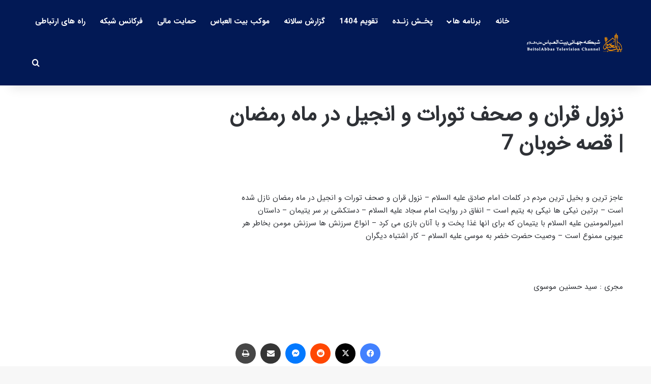

--- FILE ---
content_type: text/html; charset=UTF-8
request_url: https://beitolabbas.tv/gheseh-khoban/20016/%D9%86%D8%B2%D9%88%D9%84-%D9%82%D8%B1%D8%A7%D9%86-%D9%88-%D8%B5%D8%AD%D9%81-%D8%AA%D9%88%D8%B1%D8%A7%D8%AA-%D9%88-%D8%A7%D9%86%D8%AC%DB%8C%D9%84-%D8%AF%D8%B1-%D9%85%D8%A7%D9%87-%D8%B1%D9%85%D8%B6/
body_size: 22838
content:
<!DOCTYPE html>
<html dir="rtl" lang="fa-IR" class="" data-skin="light">
<head>
	<meta charset="UTF-8" />
	<link rel="profile" href="https://gmpg.org/xfn/11" />
	
<meta http-equiv='x-dns-prefetch-control' content='on'>
<link rel='dns-prefetch' href='//cdnjs.cloudflare.com' />
<link rel='dns-prefetch' href='//ajax.googleapis.com' />
<link rel='dns-prefetch' href='//fonts.googleapis.com' />
<link rel='dns-prefetch' href='//fonts.gstatic.com' />
<link rel='dns-prefetch' href='//s.gravatar.com' />
<link rel='dns-prefetch' href='//www.google-analytics.com' />
<meta name='robots' content='index, follow, max-image-preview:large, max-snippet:-1, max-video-preview:-1' />

	<!-- This site is optimized with the Yoast SEO plugin v26.8 - https://yoast.com/product/yoast-seo-wordpress/ -->
	<title>نزول قران و صحف تورات و انجیل در ماه رمضان | قصه خوبان 7 | مجموعه فرهنگی مذهبی بیت العباس علیه السلام</title>
	<link rel="canonical" href="https://beitolabbas.tv/gheseh-khoban/20016/نزول-قران-و-صحف-تورات-و-انجیل-در-ماه-رمض/" />
	<meta property="og:locale" content="fa_IR" />
	<meta property="og:type" content="article" />
	<meta property="og:title" content="نزول قران و صحف تورات و انجیل در ماه رمضان | قصه خوبان 7 | مجموعه فرهنگی مذهبی بیت العباس علیه السلام" />
	<meta property="og:description" content="عاجز ترین و بخیل ترین مردم در کلمات امام صادق علیه السلام &#8211; نزول قران و صحف تورات و انجیل در ماه رمضان نازل شده است &#8211; برتین نیکی ها نیکی به یتیم است &#8211; انفاق در روایت امام سجاد علیه السلام &#8211; دستکشی بر سر یتیمان &#8211; داستان امیرالمومنین علیه السلام با یتیمان که &hellip;" />
	<meta property="og:url" content="https://beitolabbas.tv/gheseh-khoban/20016/نزول-قران-و-صحف-تورات-و-انجیل-در-ماه-رمض/" />
	<meta property="og:site_name" content="مجموعه فرهنگی مذهبی بیت العباس علیه السلام" />
	<meta property="article:published_time" content="2023-04-07T21:02:24+00:00" />
	<meta property="article:modified_time" content="2023-04-07T21:05:55+00:00" />
	<meta property="og:image" content="https://beitolabbas.tv/wp-content/uploads/2023/04/ghese-7.jpg" />
	<meta property="og:image:width" content="900" />
	<meta property="og:image:height" content="506" />
	<meta property="og:image:type" content="image/jpeg" />
	<meta name="author" content="سردبیر" />
	<meta name="twitter:card" content="summary_large_image" />
	<meta name="twitter:label1" content="نوشته‌شده بدست" />
	<meta name="twitter:data1" content="سردبیر" />
	<script type="application/ld+json" class="yoast-schema-graph">{"@context":"https://schema.org","@graph":[{"@type":"Article","@id":"https://beitolabbas.tv/gheseh-khoban/20016/%d9%86%d8%b2%d9%88%d9%84-%d9%82%d8%b1%d8%a7%d9%86-%d9%88-%d8%b5%d8%ad%d9%81-%d8%aa%d9%88%d8%b1%d8%a7%d8%aa-%d9%88-%d8%a7%d9%86%d8%ac%db%8c%d9%84-%d8%af%d8%b1-%d9%85%d8%a7%d9%87-%d8%b1%d9%85%d8%b6/#article","isPartOf":{"@id":"https://beitolabbas.tv/gheseh-khoban/20016/%d9%86%d8%b2%d9%88%d9%84-%d9%82%d8%b1%d8%a7%d9%86-%d9%88-%d8%b5%d8%ad%d9%81-%d8%aa%d9%88%d8%b1%d8%a7%d8%aa-%d9%88-%d8%a7%d9%86%d8%ac%db%8c%d9%84-%d8%af%d8%b1-%d9%85%d8%a7%d9%87-%d8%b1%d9%85%d8%b6/"},"author":{"name":"سردبیر","@id":"https://beitolabbas.tv/#/schema/person/1991b4e9b359a0a0b68c207f3cfa957e"},"headline":"نزول قران و صحف تورات و انجیل در ماه رمضان | قصه خوبان 7","datePublished":"2023-04-07T21:02:24+00:00","dateModified":"2023-04-07T21:05:55+00:00","mainEntityOfPage":{"@id":"https://beitolabbas.tv/gheseh-khoban/20016/%d9%86%d8%b2%d9%88%d9%84-%d9%82%d8%b1%d8%a7%d9%86-%d9%88-%d8%b5%d8%ad%d9%81-%d8%aa%d9%88%d8%b1%d8%a7%d8%aa-%d9%88-%d8%a7%d9%86%d8%ac%db%8c%d9%84-%d8%af%d8%b1-%d9%85%d8%a7%d9%87-%d8%b1%d9%85%d8%b6/"},"wordCount":10,"commentCount":0,"publisher":{"@id":"https://beitolabbas.tv/#organization"},"image":{"@id":"https://beitolabbas.tv/gheseh-khoban/20016/%d9%86%d8%b2%d9%88%d9%84-%d9%82%d8%b1%d8%a7%d9%86-%d9%88-%d8%b5%d8%ad%d9%81-%d8%aa%d9%88%d8%b1%d8%a7%d8%aa-%d9%88-%d8%a7%d9%86%d8%ac%db%8c%d9%84-%d8%af%d8%b1-%d9%85%d8%a7%d9%87-%d8%b1%d9%85%d8%b6/#primaryimage"},"thumbnailUrl":"https://beitolabbas.tv/wp-content/uploads/2023/04/ghese-7.jpg","keywords":["تورات","سید حسنین موسوی","قصه خوبان","ماه رمضان","نجیل","نزول قرآن"],"articleSection":["قصه خوبان"],"inLanguage":"fa-IR","potentialAction":[{"@type":"CommentAction","name":"Comment","target":["https://beitolabbas.tv/gheseh-khoban/20016/%d9%86%d8%b2%d9%88%d9%84-%d9%82%d8%b1%d8%a7%d9%86-%d9%88-%d8%b5%d8%ad%d9%81-%d8%aa%d9%88%d8%b1%d8%a7%d8%aa-%d9%88-%d8%a7%d9%86%d8%ac%db%8c%d9%84-%d8%af%d8%b1-%d9%85%d8%a7%d9%87-%d8%b1%d9%85%d8%b6/#respond"]}]},{"@type":"WebPage","@id":"https://beitolabbas.tv/gheseh-khoban/20016/%d9%86%d8%b2%d9%88%d9%84-%d9%82%d8%b1%d8%a7%d9%86-%d9%88-%d8%b5%d8%ad%d9%81-%d8%aa%d9%88%d8%b1%d8%a7%d8%aa-%d9%88-%d8%a7%d9%86%d8%ac%db%8c%d9%84-%d8%af%d8%b1-%d9%85%d8%a7%d9%87-%d8%b1%d9%85%d8%b6/","url":"https://beitolabbas.tv/gheseh-khoban/20016/%d9%86%d8%b2%d9%88%d9%84-%d9%82%d8%b1%d8%a7%d9%86-%d9%88-%d8%b5%d8%ad%d9%81-%d8%aa%d9%88%d8%b1%d8%a7%d8%aa-%d9%88-%d8%a7%d9%86%d8%ac%db%8c%d9%84-%d8%af%d8%b1-%d9%85%d8%a7%d9%87-%d8%b1%d9%85%d8%b6/","name":"نزول قران و صحف تورات و انجیل در ماه رمضان | قصه خوبان 7 | مجموعه فرهنگی مذهبی بیت العباس علیه السلام","isPartOf":{"@id":"https://beitolabbas.tv/#website"},"primaryImageOfPage":{"@id":"https://beitolabbas.tv/gheseh-khoban/20016/%d9%86%d8%b2%d9%88%d9%84-%d9%82%d8%b1%d8%a7%d9%86-%d9%88-%d8%b5%d8%ad%d9%81-%d8%aa%d9%88%d8%b1%d8%a7%d8%aa-%d9%88-%d8%a7%d9%86%d8%ac%db%8c%d9%84-%d8%af%d8%b1-%d9%85%d8%a7%d9%87-%d8%b1%d9%85%d8%b6/#primaryimage"},"image":{"@id":"https://beitolabbas.tv/gheseh-khoban/20016/%d9%86%d8%b2%d9%88%d9%84-%d9%82%d8%b1%d8%a7%d9%86-%d9%88-%d8%b5%d8%ad%d9%81-%d8%aa%d9%88%d8%b1%d8%a7%d8%aa-%d9%88-%d8%a7%d9%86%d8%ac%db%8c%d9%84-%d8%af%d8%b1-%d9%85%d8%a7%d9%87-%d8%b1%d9%85%d8%b6/#primaryimage"},"thumbnailUrl":"https://beitolabbas.tv/wp-content/uploads/2023/04/ghese-7.jpg","datePublished":"2023-04-07T21:02:24+00:00","dateModified":"2023-04-07T21:05:55+00:00","breadcrumb":{"@id":"https://beitolabbas.tv/gheseh-khoban/20016/%d9%86%d8%b2%d9%88%d9%84-%d9%82%d8%b1%d8%a7%d9%86-%d9%88-%d8%b5%d8%ad%d9%81-%d8%aa%d9%88%d8%b1%d8%a7%d8%aa-%d9%88-%d8%a7%d9%86%d8%ac%db%8c%d9%84-%d8%af%d8%b1-%d9%85%d8%a7%d9%87-%d8%b1%d9%85%d8%b6/#breadcrumb"},"inLanguage":"fa-IR","potentialAction":[{"@type":"ReadAction","target":["https://beitolabbas.tv/gheseh-khoban/20016/%d9%86%d8%b2%d9%88%d9%84-%d9%82%d8%b1%d8%a7%d9%86-%d9%88-%d8%b5%d8%ad%d9%81-%d8%aa%d9%88%d8%b1%d8%a7%d8%aa-%d9%88-%d8%a7%d9%86%d8%ac%db%8c%d9%84-%d8%af%d8%b1-%d9%85%d8%a7%d9%87-%d8%b1%d9%85%d8%b6/"]}]},{"@type":"ImageObject","inLanguage":"fa-IR","@id":"https://beitolabbas.tv/gheseh-khoban/20016/%d9%86%d8%b2%d9%88%d9%84-%d9%82%d8%b1%d8%a7%d9%86-%d9%88-%d8%b5%d8%ad%d9%81-%d8%aa%d9%88%d8%b1%d8%a7%d8%aa-%d9%88-%d8%a7%d9%86%d8%ac%db%8c%d9%84-%d8%af%d8%b1-%d9%85%d8%a7%d9%87-%d8%b1%d9%85%d8%b6/#primaryimage","url":"https://beitolabbas.tv/wp-content/uploads/2023/04/ghese-7.jpg","contentUrl":"https://beitolabbas.tv/wp-content/uploads/2023/04/ghese-7.jpg","width":900,"height":506},{"@type":"BreadcrumbList","@id":"https://beitolabbas.tv/gheseh-khoban/20016/%d9%86%d8%b2%d9%88%d9%84-%d9%82%d8%b1%d8%a7%d9%86-%d9%88-%d8%b5%d8%ad%d9%81-%d8%aa%d9%88%d8%b1%d8%a7%d8%aa-%d9%88-%d8%a7%d9%86%d8%ac%db%8c%d9%84-%d8%af%d8%b1-%d9%85%d8%a7%d9%87-%d8%b1%d9%85%d8%b6/#breadcrumb","itemListElement":[{"@type":"ListItem","position":1,"name":"خانه","item":"https://beitolabbas.tv/"},{"@type":"ListItem","position":2,"name":"نزول قران و صحف تورات و انجیل در ماه رمضان | قصه خوبان 7"}]},{"@type":"WebSite","@id":"https://beitolabbas.tv/#website","url":"https://beitolabbas.tv/","name":"مجموعه فرهنگی مذهبی بیت العباس علیه السلام","description":"BeitolAbbasTV","publisher":{"@id":"https://beitolabbas.tv/#organization"},"potentialAction":[{"@type":"SearchAction","target":{"@type":"EntryPoint","urlTemplate":"https://beitolabbas.tv/?s={search_term_string}"},"query-input":{"@type":"PropertyValueSpecification","valueRequired":true,"valueName":"search_term_string"}}],"inLanguage":"fa-IR"},{"@type":"Organization","@id":"https://beitolabbas.tv/#organization","name":"مجموعه فرهنگی مذهبی بیت العباس علیه السلام","url":"https://beitolabbas.tv/","logo":{"@type":"ImageObject","inLanguage":"fa-IR","@id":"https://beitolabbas.tv/#/schema/logo/image/","url":"","contentUrl":"","caption":"مجموعه فرهنگی مذهبی بیت العباس علیه السلام"},"image":{"@id":"https://beitolabbas.tv/#/schema/logo/image/"}},{"@type":"Person","@id":"https://beitolabbas.tv/#/schema/person/1991b4e9b359a0a0b68c207f3cfa957e","name":"سردبیر","image":{"@type":"ImageObject","inLanguage":"fa-IR","@id":"https://beitolabbas.tv/#/schema/person/image/","url":"https://secure.gravatar.com/avatar/41575b12eea902cc1c0aee445c3ee9f3cb908bab1cf41bb64a8a0241230691b9?s=96&d=mm&r=g","contentUrl":"https://secure.gravatar.com/avatar/41575b12eea902cc1c0aee445c3ee9f3cb908bab1cf41bb64a8a0241230691b9?s=96&d=mm&r=g","caption":"سردبیر"},"url":"https://beitolabbas.tv/author/modir/"}]}</script>
	<!-- / Yoast SEO plugin. -->


<link rel="alternate" type="application/rss+xml" title="مجموعه فرهنگی مذهبی بیت العباس علیه السلام &raquo; خوراک" href="https://beitolabbas.tv/feed/" />
<link rel="alternate" type="application/rss+xml" title="مجموعه فرهنگی مذهبی بیت العباس علیه السلام &raquo; خوراک دیدگاه‌ها" href="https://beitolabbas.tv/comments/feed/" />
<link rel="alternate" type="application/rss+xml" title="مجموعه فرهنگی مذهبی بیت العباس علیه السلام &raquo; نزول قران و صحف تورات و انجیل در ماه رمضان | قصه خوبان 7 خوراک دیدگاه‌ها" href="https://beitolabbas.tv/gheseh-khoban/20016/%d9%86%d8%b2%d9%88%d9%84-%d9%82%d8%b1%d8%a7%d9%86-%d9%88-%d8%b5%d8%ad%d9%81-%d8%aa%d9%88%d8%b1%d8%a7%d8%aa-%d9%88-%d8%a7%d9%86%d8%ac%db%8c%d9%84-%d8%af%d8%b1-%d9%85%d8%a7%d9%87-%d8%b1%d9%85%d8%b6/feed/" />

		<style type="text/css">
			:root{				
			--tie-preset-gradient-1: linear-gradient(135deg, rgba(6, 147, 227, 1) 0%, rgb(155, 81, 224) 100%);
			--tie-preset-gradient-2: linear-gradient(135deg, rgb(122, 220, 180) 0%, rgb(0, 208, 130) 100%);
			--tie-preset-gradient-3: linear-gradient(135deg, rgba(252, 185, 0, 1) 0%, rgba(255, 105, 0, 1) 100%);
			--tie-preset-gradient-4: linear-gradient(135deg, rgba(255, 105, 0, 1) 0%, rgb(207, 46, 46) 100%);
			--tie-preset-gradient-5: linear-gradient(135deg, rgb(238, 238, 238) 0%, rgb(169, 184, 195) 100%);
			--tie-preset-gradient-6: linear-gradient(135deg, rgb(74, 234, 220) 0%, rgb(151, 120, 209) 20%, rgb(207, 42, 186) 40%, rgb(238, 44, 130) 60%, rgb(251, 105, 98) 80%, rgb(254, 248, 76) 100%);
			--tie-preset-gradient-7: linear-gradient(135deg, rgb(255, 206, 236) 0%, rgb(152, 150, 240) 100%);
			--tie-preset-gradient-8: linear-gradient(135deg, rgb(254, 205, 165) 0%, rgb(254, 45, 45) 50%, rgb(107, 0, 62) 100%);
			--tie-preset-gradient-9: linear-gradient(135deg, rgb(255, 203, 112) 0%, rgb(199, 81, 192) 50%, rgb(65, 88, 208) 100%);
			--tie-preset-gradient-10: linear-gradient(135deg, rgb(255, 245, 203) 0%, rgb(182, 227, 212) 50%, rgb(51, 167, 181) 100%);
			--tie-preset-gradient-11: linear-gradient(135deg, rgb(202, 248, 128) 0%, rgb(113, 206, 126) 100%);
			--tie-preset-gradient-12: linear-gradient(135deg, rgb(2, 3, 129) 0%, rgb(40, 116, 252) 100%);
			--tie-preset-gradient-13: linear-gradient(135deg, #4D34FA, #ad34fa);
			--tie-preset-gradient-14: linear-gradient(135deg, #0057FF, #31B5FF);
			--tie-preset-gradient-15: linear-gradient(135deg, #FF007A, #FF81BD);
			--tie-preset-gradient-16: linear-gradient(135deg, #14111E, #4B4462);
			--tie-preset-gradient-17: linear-gradient(135deg, #F32758, #FFC581);

			
					--main-nav-background: #FFFFFF;
					--main-nav-secondry-background: rgba(0,0,0,0.03);
					--main-nav-primary-color: #0088ff;
					--main-nav-contrast-primary-color: #FFFFFF;
					--main-nav-text-color: #2c2f34;
					--main-nav-secondry-text-color: rgba(0,0,0,0.5);
					--main-nav-main-border-color: rgba(0,0,0,0.1);
					--main-nav-secondry-border-color: rgba(0,0,0,0.08);
				
			}
		</style>
	<link rel="alternate" title="oEmbed (JSON)" type="application/json+oembed" href="https://beitolabbas.tv/wp-json/oembed/1.0/embed?url=https%3A%2F%2Fbeitolabbas.tv%2Fgheseh-khoban%2F20016%2F%25d9%2586%25d8%25b2%25d9%2588%25d9%2584-%25d9%2582%25d8%25b1%25d8%25a7%25d9%2586-%25d9%2588-%25d8%25b5%25d8%25ad%25d9%2581-%25d8%25aa%25d9%2588%25d8%25b1%25d8%25a7%25d8%25aa-%25d9%2588-%25d8%25a7%25d9%2586%25d8%25ac%25db%258c%25d9%2584-%25d8%25af%25d8%25b1-%25d9%2585%25d8%25a7%25d9%2587-%25d8%25b1%25d9%2585%25d8%25b6%2F" />
<link rel="alternate" title="oEmbed (XML)" type="text/xml+oembed" href="https://beitolabbas.tv/wp-json/oembed/1.0/embed?url=https%3A%2F%2Fbeitolabbas.tv%2Fgheseh-khoban%2F20016%2F%25d9%2586%25d8%25b2%25d9%2588%25d9%2584-%25d9%2582%25d8%25b1%25d8%25a7%25d9%2586-%25d9%2588-%25d8%25b5%25d8%25ad%25d9%2581-%25d8%25aa%25d9%2588%25d8%25b1%25d8%25a7%25d8%25aa-%25d9%2588-%25d8%25a7%25d9%2586%25d8%25ac%25db%258c%25d9%2584-%25d8%25af%25d8%25b1-%25d9%2585%25d8%25a7%25d9%2587-%25d8%25b1%25d9%2585%25d8%25b6%2F&#038;format=xml" />
<meta name="viewport" content="width=device-width, initial-scale=1.0" /><style id='wp-img-auto-sizes-contain-inline-css' type='text/css'>
img:is([sizes=auto i],[sizes^="auto," i]){contain-intrinsic-size:3000px 1500px}
/*# sourceURL=wp-img-auto-sizes-contain-inline-css */
</style>
<style id='wp-emoji-styles-inline-css' type='text/css'>

	img.wp-smiley, img.emoji {
		display: inline !important;
		border: none !important;
		box-shadow: none !important;
		height: 1em !important;
		width: 1em !important;
		margin: 0 0.07em !important;
		vertical-align: -0.1em !important;
		background: none !important;
		padding: 0 !important;
	}
/*# sourceURL=wp-emoji-styles-inline-css */
</style>
<style id='global-styles-inline-css' type='text/css'>
:root{--wp--preset--aspect-ratio--square: 1;--wp--preset--aspect-ratio--4-3: 4/3;--wp--preset--aspect-ratio--3-4: 3/4;--wp--preset--aspect-ratio--3-2: 3/2;--wp--preset--aspect-ratio--2-3: 2/3;--wp--preset--aspect-ratio--16-9: 16/9;--wp--preset--aspect-ratio--9-16: 9/16;--wp--preset--color--black: #000000;--wp--preset--color--cyan-bluish-gray: #abb8c3;--wp--preset--color--white: #ffffff;--wp--preset--color--pale-pink: #f78da7;--wp--preset--color--vivid-red: #cf2e2e;--wp--preset--color--luminous-vivid-orange: #ff6900;--wp--preset--color--luminous-vivid-amber: #fcb900;--wp--preset--color--light-green-cyan: #7bdcb5;--wp--preset--color--vivid-green-cyan: #00d084;--wp--preset--color--pale-cyan-blue: #8ed1fc;--wp--preset--color--vivid-cyan-blue: #0693e3;--wp--preset--color--vivid-purple: #9b51e0;--wp--preset--color--global-color: #ffb026;--wp--preset--gradient--vivid-cyan-blue-to-vivid-purple: linear-gradient(135deg,rgb(6,147,227) 0%,rgb(155,81,224) 100%);--wp--preset--gradient--light-green-cyan-to-vivid-green-cyan: linear-gradient(135deg,rgb(122,220,180) 0%,rgb(0,208,130) 100%);--wp--preset--gradient--luminous-vivid-amber-to-luminous-vivid-orange: linear-gradient(135deg,rgb(252,185,0) 0%,rgb(255,105,0) 100%);--wp--preset--gradient--luminous-vivid-orange-to-vivid-red: linear-gradient(135deg,rgb(255,105,0) 0%,rgb(207,46,46) 100%);--wp--preset--gradient--very-light-gray-to-cyan-bluish-gray: linear-gradient(135deg,rgb(238,238,238) 0%,rgb(169,184,195) 100%);--wp--preset--gradient--cool-to-warm-spectrum: linear-gradient(135deg,rgb(74,234,220) 0%,rgb(151,120,209) 20%,rgb(207,42,186) 40%,rgb(238,44,130) 60%,rgb(251,105,98) 80%,rgb(254,248,76) 100%);--wp--preset--gradient--blush-light-purple: linear-gradient(135deg,rgb(255,206,236) 0%,rgb(152,150,240) 100%);--wp--preset--gradient--blush-bordeaux: linear-gradient(135deg,rgb(254,205,165) 0%,rgb(254,45,45) 50%,rgb(107,0,62) 100%);--wp--preset--gradient--luminous-dusk: linear-gradient(135deg,rgb(255,203,112) 0%,rgb(199,81,192) 50%,rgb(65,88,208) 100%);--wp--preset--gradient--pale-ocean: linear-gradient(135deg,rgb(255,245,203) 0%,rgb(182,227,212) 50%,rgb(51,167,181) 100%);--wp--preset--gradient--electric-grass: linear-gradient(135deg,rgb(202,248,128) 0%,rgb(113,206,126) 100%);--wp--preset--gradient--midnight: linear-gradient(135deg,rgb(2,3,129) 0%,rgb(40,116,252) 100%);--wp--preset--font-size--small: 13px;--wp--preset--font-size--medium: 20px;--wp--preset--font-size--large: 36px;--wp--preset--font-size--x-large: 42px;--wp--preset--spacing--20: 0.44rem;--wp--preset--spacing--30: 0.67rem;--wp--preset--spacing--40: 1rem;--wp--preset--spacing--50: 1.5rem;--wp--preset--spacing--60: 2.25rem;--wp--preset--spacing--70: 3.38rem;--wp--preset--spacing--80: 5.06rem;--wp--preset--shadow--natural: 6px 6px 9px rgba(0, 0, 0, 0.2);--wp--preset--shadow--deep: 12px 12px 50px rgba(0, 0, 0, 0.4);--wp--preset--shadow--sharp: 6px 6px 0px rgba(0, 0, 0, 0.2);--wp--preset--shadow--outlined: 6px 6px 0px -3px rgb(255, 255, 255), 6px 6px rgb(0, 0, 0);--wp--preset--shadow--crisp: 6px 6px 0px rgb(0, 0, 0);}:where(.is-layout-flex){gap: 0.5em;}:where(.is-layout-grid){gap: 0.5em;}body .is-layout-flex{display: flex;}.is-layout-flex{flex-wrap: wrap;align-items: center;}.is-layout-flex > :is(*, div){margin: 0;}body .is-layout-grid{display: grid;}.is-layout-grid > :is(*, div){margin: 0;}:where(.wp-block-columns.is-layout-flex){gap: 2em;}:where(.wp-block-columns.is-layout-grid){gap: 2em;}:where(.wp-block-post-template.is-layout-flex){gap: 1.25em;}:where(.wp-block-post-template.is-layout-grid){gap: 1.25em;}.has-black-color{color: var(--wp--preset--color--black) !important;}.has-cyan-bluish-gray-color{color: var(--wp--preset--color--cyan-bluish-gray) !important;}.has-white-color{color: var(--wp--preset--color--white) !important;}.has-pale-pink-color{color: var(--wp--preset--color--pale-pink) !important;}.has-vivid-red-color{color: var(--wp--preset--color--vivid-red) !important;}.has-luminous-vivid-orange-color{color: var(--wp--preset--color--luminous-vivid-orange) !important;}.has-luminous-vivid-amber-color{color: var(--wp--preset--color--luminous-vivid-amber) !important;}.has-light-green-cyan-color{color: var(--wp--preset--color--light-green-cyan) !important;}.has-vivid-green-cyan-color{color: var(--wp--preset--color--vivid-green-cyan) !important;}.has-pale-cyan-blue-color{color: var(--wp--preset--color--pale-cyan-blue) !important;}.has-vivid-cyan-blue-color{color: var(--wp--preset--color--vivid-cyan-blue) !important;}.has-vivid-purple-color{color: var(--wp--preset--color--vivid-purple) !important;}.has-black-background-color{background-color: var(--wp--preset--color--black) !important;}.has-cyan-bluish-gray-background-color{background-color: var(--wp--preset--color--cyan-bluish-gray) !important;}.has-white-background-color{background-color: var(--wp--preset--color--white) !important;}.has-pale-pink-background-color{background-color: var(--wp--preset--color--pale-pink) !important;}.has-vivid-red-background-color{background-color: var(--wp--preset--color--vivid-red) !important;}.has-luminous-vivid-orange-background-color{background-color: var(--wp--preset--color--luminous-vivid-orange) !important;}.has-luminous-vivid-amber-background-color{background-color: var(--wp--preset--color--luminous-vivid-amber) !important;}.has-light-green-cyan-background-color{background-color: var(--wp--preset--color--light-green-cyan) !important;}.has-vivid-green-cyan-background-color{background-color: var(--wp--preset--color--vivid-green-cyan) !important;}.has-pale-cyan-blue-background-color{background-color: var(--wp--preset--color--pale-cyan-blue) !important;}.has-vivid-cyan-blue-background-color{background-color: var(--wp--preset--color--vivid-cyan-blue) !important;}.has-vivid-purple-background-color{background-color: var(--wp--preset--color--vivid-purple) !important;}.has-black-border-color{border-color: var(--wp--preset--color--black) !important;}.has-cyan-bluish-gray-border-color{border-color: var(--wp--preset--color--cyan-bluish-gray) !important;}.has-white-border-color{border-color: var(--wp--preset--color--white) !important;}.has-pale-pink-border-color{border-color: var(--wp--preset--color--pale-pink) !important;}.has-vivid-red-border-color{border-color: var(--wp--preset--color--vivid-red) !important;}.has-luminous-vivid-orange-border-color{border-color: var(--wp--preset--color--luminous-vivid-orange) !important;}.has-luminous-vivid-amber-border-color{border-color: var(--wp--preset--color--luminous-vivid-amber) !important;}.has-light-green-cyan-border-color{border-color: var(--wp--preset--color--light-green-cyan) !important;}.has-vivid-green-cyan-border-color{border-color: var(--wp--preset--color--vivid-green-cyan) !important;}.has-pale-cyan-blue-border-color{border-color: var(--wp--preset--color--pale-cyan-blue) !important;}.has-vivid-cyan-blue-border-color{border-color: var(--wp--preset--color--vivid-cyan-blue) !important;}.has-vivid-purple-border-color{border-color: var(--wp--preset--color--vivid-purple) !important;}.has-vivid-cyan-blue-to-vivid-purple-gradient-background{background: var(--wp--preset--gradient--vivid-cyan-blue-to-vivid-purple) !important;}.has-light-green-cyan-to-vivid-green-cyan-gradient-background{background: var(--wp--preset--gradient--light-green-cyan-to-vivid-green-cyan) !important;}.has-luminous-vivid-amber-to-luminous-vivid-orange-gradient-background{background: var(--wp--preset--gradient--luminous-vivid-amber-to-luminous-vivid-orange) !important;}.has-luminous-vivid-orange-to-vivid-red-gradient-background{background: var(--wp--preset--gradient--luminous-vivid-orange-to-vivid-red) !important;}.has-very-light-gray-to-cyan-bluish-gray-gradient-background{background: var(--wp--preset--gradient--very-light-gray-to-cyan-bluish-gray) !important;}.has-cool-to-warm-spectrum-gradient-background{background: var(--wp--preset--gradient--cool-to-warm-spectrum) !important;}.has-blush-light-purple-gradient-background{background: var(--wp--preset--gradient--blush-light-purple) !important;}.has-blush-bordeaux-gradient-background{background: var(--wp--preset--gradient--blush-bordeaux) !important;}.has-luminous-dusk-gradient-background{background: var(--wp--preset--gradient--luminous-dusk) !important;}.has-pale-ocean-gradient-background{background: var(--wp--preset--gradient--pale-ocean) !important;}.has-electric-grass-gradient-background{background: var(--wp--preset--gradient--electric-grass) !important;}.has-midnight-gradient-background{background: var(--wp--preset--gradient--midnight) !important;}.has-small-font-size{font-size: var(--wp--preset--font-size--small) !important;}.has-medium-font-size{font-size: var(--wp--preset--font-size--medium) !important;}.has-large-font-size{font-size: var(--wp--preset--font-size--large) !important;}.has-x-large-font-size{font-size: var(--wp--preset--font-size--x-large) !important;}
:where(.wp-block-post-template.is-layout-flex){gap: 1.25em;}:where(.wp-block-post-template.is-layout-grid){gap: 1.25em;}
:where(.wp-block-term-template.is-layout-flex){gap: 1.25em;}:where(.wp-block-term-template.is-layout-grid){gap: 1.25em;}
:where(.wp-block-columns.is-layout-flex){gap: 2em;}:where(.wp-block-columns.is-layout-grid){gap: 2em;}
:root :where(.wp-block-pullquote){font-size: 1.5em;line-height: 1.6;}
/*# sourceURL=global-styles-inline-css */
</style>
<link rel='stylesheet' id='srs-player-css-css' href='https://beitolabbas.tv/wp-content/plugins/srs-player/public/css/srs-player-public.css?ver=1.0.18' type='text/css' media='all' />
<link rel='stylesheet' id='tie-css-base-css' href='https://beitolabbas.tv/wp-content/themes/jannah/assets/css/base.min.css?ver=7.6.4' type='text/css' media='all' />
<link rel='stylesheet' id='tie-css-styles-css' href='https://beitolabbas.tv/wp-content/themes/jannah/assets/css/style.min.css?ver=7.6.4' type='text/css' media='all' />
<link rel='stylesheet' id='tie-css-widgets-css' href='https://beitolabbas.tv/wp-content/themes/jannah/assets/css/widgets.min.css?ver=7.6.4' type='text/css' media='all' />
<link rel='stylesheet' id='tie-css-helpers-css' href='https://beitolabbas.tv/wp-content/themes/jannah/assets/css/helpers.min.css?ver=7.6.4' type='text/css' media='all' />
<link rel='stylesheet' id='tie-fontawesome5-css' href='https://beitolabbas.tv/wp-content/themes/jannah/assets/css/fontawesome.css?ver=7.6.4' type='text/css' media='all' />
<link rel='stylesheet' id='tie-css-ilightbox-css' href='https://beitolabbas.tv/wp-content/themes/jannah/assets/ilightbox/dark-skin/skin.css?ver=7.6.4' type='text/css' media='all' />
<link rel='stylesheet' id='tie-css-shortcodes-css' href='https://beitolabbas.tv/wp-content/themes/jannah/assets/css/plugins/shortcodes.min.css?ver=7.6.4' type='text/css' media='all' />
<link rel='stylesheet' id='tie-css-single-css' href='https://beitolabbas.tv/wp-content/themes/jannah/assets/css/single.min.css?ver=7.6.4' type='text/css' media='all' />
<link rel='stylesheet' id='tie-css-print-css' href='https://beitolabbas.tv/wp-content/themes/jannah/assets/css/print.css?ver=7.6.4' type='text/css' media='print' />
<link rel='stylesheet' id='tie-theme-rtl-css-css' href='https://beitolabbas.tv/wp-content/themes/jannah/rtl.css?ver=6.9' type='text/css' media='all' />
<link rel='stylesheet' id='tie-theme-child-css-css' href='https://beitolabbas.tv/wp-content/themes/jannah-child/style.css?ver=6.9' type='text/css' media='all' />
<style id='tie-theme-child-css-inline-css' type='text/css'>
@font-face {font-family: 'IRANSansWeb';font-display: swap;src: url('https://beitolabbas.tv/wp-content/uploads/2023/01/IRANSansWeb.eot');src: url('https://beitolabbas.tv/wp-content/uploads/2023/01/IRANSansWeb.eot?#iefix') format('embedded-opentype'),url('https://beitolabbas.tv/wp-content/uploads/2023/01/IRANSansWeb.woff2') format('woff2'),url('https://beitolabbas.tv/wp-content/uploads/2023/01/IRANSansWeb.woff') format('woff');}@font-face {font-family: 'IRANSansWeb';font-display: swap;src: url('https://beitolabbas.tv/wp-content/uploads/2023/01/IRANSansWeb-1.eot');src: url('https://beitolabbas.tv/wp-content/uploads/2023/01/IRANSansWeb-1.eot?#iefix') format('embedded-opentype'),url('https://beitolabbas.tv/wp-content/uploads/2023/01/IRANSansWeb-1.woff2') format('woff2'),url('https://beitolabbas.tv/wp-content/uploads/2023/01/IRANSansWeb-1.woff') format('woff');}@font-face {font-family: 'IRANSansWeb_Bold';font-display: swap;src: url('https://beitolabbas.tv/wp-content/uploads/2023/01/IRANSansWeb_Bold.eot');src: url('https://beitolabbas.tv/wp-content/uploads/2023/01/IRANSansWeb_Bold.eot?#iefix') format('embedded-opentype'),url('https://beitolabbas.tv/wp-content/uploads/2023/01/IRANSansWeb_Bold.woff2') format('woff2'),url('https://beitolabbas.tv/wp-content/uploads/2023/01/IRANSansWeb_Bold.woff') format('woff');}body{font-family: 'IRANSansWeb';}.logo-text,h1,h2,h3,h4,h5,h6,.the-subtitle{font-family: 'IRANSansWeb';}#main-nav .main-menu > ul > li > a{font-family: 'IRANSansWeb_Bold';}body{font-size: 15px;}#main-nav .main-menu > ul > li > a{font-size: 15px;}#tie-wrapper .mag-box.big-post-left-box li:not(:first-child) .post-title,#tie-wrapper .mag-box.big-post-top-box li:not(:first-child) .post-title,#tie-wrapper .mag-box.half-box li:not(:first-child) .post-title,#tie-wrapper .mag-box.big-thumb-left-box li:not(:first-child) .post-title,#tie-wrapper .mag-box.scrolling-box .slide .post-title,#tie-wrapper .mag-box.miscellaneous-box li:not(:first-child) .post-title{font-weight: 500;}:root:root{--brand-color: #ffb026;--dark-brand-color: #cd7e00;--bright-color: #FFFFFF;--base-color: #2c2f34;}#reading-position-indicator{box-shadow: 0 0 10px rgba( 255,176,38,0.7);}:root:root{--brand-color: #ffb026;--dark-brand-color: #cd7e00;--bright-color: #FFFFFF;--base-color: #2c2f34;}#reading-position-indicator{box-shadow: 0 0 10px rgba( 255,176,38,0.7);}.container-wrapper,.the-global-title,.comment-reply-title,.tabs,.flex-tabs .flexMenu-popup,.magazine1 .tabs-vertical .tabs li a,.magazine1 .tabs-vertical:after,.mag-box .show-more-button,.white-bg .social-icons-item a,textarea,input,select,.toggle,.post-content-slideshow,.post-content-slideshow .slider-nav-wrapper,.share-buttons-bottom,.pages-numbers a,.pages-nav-item,.first-last-pages .pagination-icon,.multiple-post-pages .post-page-numbers,#story-highlights li,.review-item,.review-summary,.user-rate-wrap,.review-final-score,.tabs a{border-color: #ffffff !important;}.magazine1 .tabs a{border-bottom-color: transparent !important;}.fullwidth-area .tagcloud a:not(:hover){background: transparent;box-shadow: inset 0 0 0 3px #ffffff;}.subscribe-widget-content .subscribe-subtitle:after,.white-bg .social-icons-item:before{background-color: #ffffff !important;}#header-notification-bar{background: var( --tie-preset-gradient-13 );}#header-notification-bar{--tie-buttons-color: #FFFFFF;--tie-buttons-border-color: #FFFFFF;--tie-buttons-hover-color: #e1e1e1;--tie-buttons-hover-text: #000000;}#header-notification-bar{--tie-buttons-text: #000000;}#top-nav,#top-nav .sub-menu,#top-nav .comp-sub-menu,#top-nav .ticker-content,#top-nav .ticker-swipe,.top-nav-boxed #top-nav .topbar-wrapper,.top-nav-dark .top-menu ul,#autocomplete-suggestions.search-in-top-nav{background-color : #eff0f1;}#top-nav *,#autocomplete-suggestions.search-in-top-nav{border-color: rgba( #000000,0.08);}#top-nav .icon-basecloud-bg:after{color: #eff0f1;}#top-nav a:not(:hover),#top-nav input,#top-nav #search-submit,#top-nav .fa-spinner,#top-nav .dropdown-social-icons li a span,#top-nav .components > li .social-link:not(:hover) span,#autocomplete-suggestions.search-in-top-nav a{color: #001754;}#top-nav input::-moz-placeholder{color: #001754;}#top-nav input:-moz-placeholder{color: #001754;}#top-nav input:-ms-input-placeholder{color: #001754;}#top-nav input::-webkit-input-placeholder{color: #001754;}#top-nav,.search-in-top-nav{--tie-buttons-color: #ffb026;--tie-buttons-border-color: #ffb026;--tie-buttons-text: #FFFFFF;--tie-buttons-hover-color: #e19208;}#top-nav a:hover,#top-nav .menu li:hover > a,#top-nav .menu > .tie-current-menu > a,#top-nav .components > li:hover > a,#top-nav .components #search-submit:hover,#autocomplete-suggestions.search-in-top-nav .post-title a:hover{color: #ffb026;}#top-nav,#top-nav .comp-sub-menu,#top-nav .tie-weather-widget{color: #333333;}#autocomplete-suggestions.search-in-top-nav .post-meta,#autocomplete-suggestions.search-in-top-nav .post-meta a:not(:hover){color: rgba( 51,51,51,0.7 );}#top-nav .weather-icon .icon-cloud,#top-nav .weather-icon .icon-basecloud-bg,#top-nav .weather-icon .icon-cloud-behind{color: #333333 !important;}#main-nav,#main-nav .menu-sub-content,#main-nav .comp-sub-menu,#main-nav ul.cats-vertical li a.is-active,#main-nav ul.cats-vertical li a:hover,#autocomplete-suggestions.search-in-main-nav{background-color: #021955;}#main-nav{border-width: 0;}#theme-header #main-nav:not(.fixed-nav){bottom: 0;}#main-nav .icon-basecloud-bg:after{color: #021955;}#autocomplete-suggestions.search-in-main-nav{border-color: rgba(255,255,255,0.07);}.main-nav-boxed #main-nav .main-menu-wrapper{border-width: 0;}#main-nav a:not(:hover),#main-nav a.social-link:not(:hover) span,#main-nav .dropdown-social-icons li a span,#autocomplete-suggestions.search-in-main-nav a{color: #ffffff;}#theme-header:not(.main-nav-boxed) #main-nav,.main-nav-boxed .main-menu-wrapper{border-top-color:#ffb026 !important;border-bottom-color:#ffb026 !important;border-style: solid;border-right: 0 none;border-left : 0 none;}.main-nav-boxed #main-nav.fixed-nav{box-shadow: none;}.main-nav,.search-in-main-nav{--main-nav-primary-color: #ffb026;--tie-buttons-color: #ffb026;--tie-buttons-border-color: #ffb026;--tie-buttons-text: #FFFFFF;--tie-buttons-hover-color: #e19208;}#main-nav .mega-links-head:after,#main-nav .cats-horizontal a.is-active,#main-nav .cats-horizontal a:hover,#main-nav .spinner > div{background-color: #ffb026;}#main-nav .menu ul li:hover > a,#main-nav .menu ul li.current-menu-item:not(.mega-link-column) > a,#main-nav .components a:hover,#main-nav .components > li:hover > a,#main-nav #search-submit:hover,#main-nav .cats-vertical a.is-active,#main-nav .cats-vertical a:hover,#main-nav .mega-menu .post-meta a:hover,#main-nav .mega-menu .post-box-title a:hover,#autocomplete-suggestions.search-in-main-nav a:hover,#main-nav .spinner-circle:after{color: #ffb026;}#main-nav .menu > li.tie-current-menu > a,#main-nav .menu > li:hover > a,.theme-header #main-nav .mega-menu .cats-horizontal a.is-active,.theme-header #main-nav .mega-menu .cats-horizontal a:hover{color: #FFFFFF;}#main-nav .menu > li.tie-current-menu > a:before,#main-nav .menu > li:hover > a:before{border-top-color: #FFFFFF;}#main-nav,#main-nav input,#main-nav #search-submit,#main-nav .fa-spinner,#main-nav .comp-sub-menu,#main-nav .tie-weather-widget{color: #ffffff;}#main-nav input::-moz-placeholder{color: #ffffff;}#main-nav input:-moz-placeholder{color: #ffffff;}#main-nav input:-ms-input-placeholder{color: #ffffff;}#main-nav input::-webkit-input-placeholder{color: #ffffff;}#main-nav .mega-menu .post-meta,#main-nav .mega-menu .post-meta a,#autocomplete-suggestions.search-in-main-nav .post-meta{color: rgba(255,255,255,0.6);}#main-nav .weather-icon .icon-cloud,#main-nav .weather-icon .icon-basecloud-bg,#main-nav .weather-icon .icon-cloud-behind{color: #ffffff !important;}#footer{background-color: #021955;}#site-info{background-color: #021955;}#footer .posts-list-counter .posts-list-items li.widget-post-list:before{border-color: #021955;}#footer .timeline-widget a .date:before{border-color: rgba(2,25,85,0.8);}#footer .footer-boxed-widget-area,#footer textarea,#footer input:not([type=submit]),#footer select,#footer code,#footer kbd,#footer pre,#footer samp,#footer .show-more-button,#footer .slider-links .tie-slider-nav span,#footer #wp-calendar,#footer #wp-calendar tbody td,#footer #wp-calendar thead th,#footer .widget.buddypress .item-options a{border-color: rgba(255,255,255,0.1);}#footer .social-statistics-widget .white-bg li.social-icons-item a,#footer .widget_tag_cloud .tagcloud a,#footer .latest-tweets-widget .slider-links .tie-slider-nav span,#footer .widget_layered_nav_filters a{border-color: rgba(255,255,255,0.1);}#footer .social-statistics-widget .white-bg li:before{background: rgba(255,255,255,0.1);}.site-footer #wp-calendar tbody td{background: rgba(255,255,255,0.02);}#footer .white-bg .social-icons-item a span.followers span,#footer .circle-three-cols .social-icons-item a .followers-num,#footer .circle-three-cols .social-icons-item a .followers-name{color: rgba(255,255,255,0.8);}#footer .timeline-widget ul:before,#footer .timeline-widget a:not(:hover) .date:before{background-color: #000037;}#tie-body #footer .widget-title::after{background-color: #ffb026;}#footer .widget-title,#footer .widget-title a:not(:hover){color: #ffb026;}#footer,#footer textarea,#footer input:not([type='submit']),#footer select,#footer #wp-calendar tbody,#footer .tie-slider-nav li span:not(:hover),#footer .widget_categories li a:before,#footer .widget_product_categories li a:before,#footer .widget_layered_nav li a:before,#footer .widget_archive li a:before,#footer .widget_nav_menu li a:before,#footer .widget_meta li a:before,#footer .widget_pages li a:before,#footer .widget_recent_entries li a:before,#footer .widget_display_forums li a:before,#footer .widget_display_views li a:before,#footer .widget_rss li a:before,#footer .widget_display_stats dt:before,#footer .subscribe-widget-content h3,#footer .about-author .social-icons a:not(:hover) span{color: #bbbbbb;}#footer post-widget-body .meta-item,#footer .post-meta,#footer .stream-title,#footer.dark-skin .timeline-widget .date,#footer .wp-caption .wp-caption-text,#footer .rss-date{color: rgba(187,187,187,0.7);}#footer input::-moz-placeholder{color: #bbbbbb;}#footer input:-moz-placeholder{color: #bbbbbb;}#footer input:-ms-input-placeholder{color: #bbbbbb;}#footer input::-webkit-input-placeholder{color: #bbbbbb;}.social-icons-item .custom-link-1-social-icon{background-color: #ea1d5d !important;}.social-icons-item .custom-link-1-social-icon span{color: #ea1d5d;}.social-icons-item .custom-link-1-social-icon.custom-social-img span.social-icon-img{background-image: url('https://beitolabbas.tv/wp-content/uploads/2022/12/Background2.png');}.tie-cat-2,.tie-cat-item-2 > span{background-color:#e67e22 !important;color:#FFFFFF !important;}.tie-cat-2:after{border-top-color:#e67e22 !important;}.tie-cat-2:hover{background-color:#c86004 !important;}.tie-cat-2:hover:after{border-top-color:#c86004 !important;}.tie-cat-8,.tie-cat-item-8 > span{background-color:#2ecc71 !important;color:#FFFFFF !important;}.tie-cat-8:after{border-top-color:#2ecc71 !important;}.tie-cat-8:hover{background-color:#10ae53 !important;}.tie-cat-8:hover:after{border-top-color:#10ae53 !important;}.tie-cat-13,.tie-cat-item-13 > span{background-color:#9b59b6 !important;color:#FFFFFF !important;}.tie-cat-13:after{border-top-color:#9b59b6 !important;}.tie-cat-13:hover{background-color:#7d3b98 !important;}.tie-cat-13:hover:after{border-top-color:#7d3b98 !important;}.tie-cat-15,.tie-cat-item-15 > span{background-color:#34495e !important;color:#FFFFFF !important;}.tie-cat-15:after{border-top-color:#34495e !important;}.tie-cat-15:hover{background-color:#162b40 !important;}.tie-cat-15:hover:after{border-top-color:#162b40 !important;}.tie-cat-18,.tie-cat-item-18 > span{background-color:#795548 !important;color:#FFFFFF !important;}.tie-cat-18:after{border-top-color:#795548 !important;}.tie-cat-18:hover{background-color:#5b372a !important;}.tie-cat-18:hover:after{border-top-color:#5b372a !important;}.tie-cat-20,.tie-cat-item-20 > span{background-color:#4CAF50 !important;color:#FFFFFF !important;}.tie-cat-20:after{border-top-color:#4CAF50 !important;}.tie-cat-20:hover{background-color:#2e9132 !important;}.tie-cat-20:hover:after{border-top-color:#2e9132 !important;}@media (min-width: 1200px){.container{width: auto;}}.boxed-layout #tie-wrapper,.boxed-layout .fixed-nav{max-width: 1430px;}@media (min-width: 1400px){.container,.wide-next-prev-slider-wrapper .slider-main-container{max-width: 1400px;}}.meta-views.meta-item .tie-icon-fire:before{content: "\f06e" !important;}.mobile-header-components li.custom-menu-link > a,#mobile-menu-icon .menu-text{color: #ffffff!important;}#mobile-menu-icon .nav-icon,#mobile-menu-icon .nav-icon:before,#mobile-menu-icon .nav-icon:after{background-color: #ffffff!important;}@media (max-width: 991px){#theme-header.has-normal-width-logo #logo img {width:150px !important;max-width:100% !important;height: auto !important;max-height: 200px !important;}}.tie-fluid-width-video-wrapper,.featured-area.video-is-sticky{padding-top:0 !important;}.header-slider{height:05% !important;}
/*# sourceURL=tie-theme-child-css-inline-css */
</style>
<script type="text/javascript" id="real3d-flipbook-global-js-extra">
/* <![CDATA[ */
var flipbookOptions_global = {"pages":[],"pdfUrl":"","printPdfUrl":"","tableOfContent":[],"id":"","bookId":"","date":"","lightboxThumbnailUrl":"","mode":"normal","viewMode":"3d","pageTextureSize":"2048","pageTextureSizeSmall":"1500","pageTextureSizeMobile":"","pageTextureSizeMobileSmall":"1024","minPixelRatio":"1","pdfTextLayer":"true","zoomMin":"1","zoomStep":"2","zoomSize":"","zoomReset":"false","doubleClickZoom":"true","pageDrag":"true","singlePageMode":"false","pageFlipDuration":"1","sound":"true","startPage":"1","pageNumberOffset":"0","deeplinking":{"enabled":"false","prefix":""},"responsiveView":"true","responsiveViewTreshold":"786","responsiveViewRatio":"1","cover":"true","backCover":"true","scaleCover":"false","pageCaptions":"false","height":"400","responsiveHeight":"true","containerRatio":"","thumbnailsOnStart":"false","contentOnStart":"false","searchOnStart":"","searchResultsThumbs":"false","tableOfContentCloseOnClick":"true","thumbsCloseOnClick":"true","autoplayOnStart":"false","autoplayInterval":"3000","autoplayLoop":"true","autoplayStartPage":"1","rightToLeft":"true","pageWidth":"","pageHeight":"","thumbSize":"130","logoImg":"","logoUrl":"","logoUrlTarget":"","logoCSS":"","menuSelector":"","zIndex":"auto","preloaderText":"","googleAnalyticsTrackingCode":"","pdfBrowserViewerIfIE":"false","modeMobile":"","viewModeMobile":"","aspectMobile":"","aspectRatioMobile":"","singlePageModeIfMobile":"false","logoHideOnMobile":"false","mobile":{"thumbnailsOnStart":"false","contentOnStart":"false","currentPage":{"enabled":"false"}},"lightboxCssClass":"","lightboxLink":"","lightboxLinkNewWindow":"true","lightboxBackground":"#b2b2b2","lightboxBackgroundPattern":"","lightboxBackgroundImage":"","lightboxContainerCSS":"","lightboxThumbnailHeight":"150","lightboxThumbnailUrlCSS":"","lightboxThumbnailInfo":"false","lightboxThumbnailInfoText":"","lightboxThumbnailInfoCSS":"top: 0;  width: 100%; height: 100%; font-size: 16px; color: #000; background: rgba(255,255,255,.8); ","showTitle":"false","showDate":"false","hideThumbnail":"false","lightboxText":"","lightboxTextCSS":"","lightboxTextPosition":"top","lightBoxOpened":"false","lightBoxFullscreen":"false","lightboxStartPage":"","lightboxMarginV":"0","lightboxMarginH":"0","lights":"true","lightPositionX":"0","lightPositionY":"150","lightPositionZ":"1800","lightIntensity":"0.6","shadows":"true","shadowMapSize":"2048","shadowOpacity":"0.2","shadowDistance":"15","pageHardness":"2","coverHardness":"2","pageRoughness":"1","pageMetalness":"0","pageSegmentsW":"6","pageSegmentsH":"1","pageMiddleShadowSize":"2","pageMiddleShadowColorL":"#999999","pageMiddleShadowColorR":"#777777","antialias":"false","pan":"0","tilt":"0","rotateCameraOnMouseDrag":"true","panMax":"20","panMin":"-20","tiltMax":"0","tiltMin":"-60","currentPage":{"enabled":"true","title":"Current page","hAlign":"left","vAlign":"top","order":""},"btnAutoplay":{"enabled":"true","title":"Autoplay","vAlign":"","hAlign":"","order":"","icon":"fa-play","iconAlt":"fa-pause","icon2":"play_arrow","iconAlt2":"pause"},"btnNext":{"enabled":"true","title":"Next Page","vAlign":"","hAlign":"","order":"","icon":"fa-chevron-right","icon2":"chevron_right"},"btnLast":{"enabled":"false","title":"Last Page","vAlign":"","hAlign":"","order":"","icon":"fa-angle-double-right","icon2":"last_page"},"btnPrev":{"enabled":"true","title":"Previous Page","vAlign":"","hAlign":"","order":"","icon":"fa-chevron-left","icon2":"chevron_left"},"btnFirst":{"enabled":"false","title":"First Page","vAlign":"","hAlign":"","order":"","icon":"fa-angle-double-left","icon2":"first_page"},"btnZoomIn":{"enabled":"true","title":"Zoom in","vAlign":"","hAlign":"","order":"","icon":"fa-plus","icon2":"zoom_in"},"btnZoomOut":{"enabled":"true","title":"Zoom out","vAlign":"","hAlign":"","order":"","icon":"fa-minus","icon2":"zoom_out"},"btnToc":{"enabled":"true","title":"Table of Contents","vAlign":"","hAlign":"","order":"","icon":"fa-list-ol","icon2":"toc"},"btnThumbs":{"enabled":"true","title":"Pages","vAlign":"","hAlign":"","order":"","icon":"fa-th-large","icon2":"view_module"},"btnShare":{"enabled":"true","title":"Share","vAlign":"","hAlign":"","order":"","icon":"fa-share-alt","icon2":"share"},"btnNotes":{"enabled":"false","title":"Notes"},"btnDownloadPages":{"enabled":"false","url":"","title":"Download pages","vAlign":"","hAlign":"","order":"","icon":"fa-download","icon2":"file_download"},"btnDownloadPdf":{"enabled":"false","url":"","title":"Download PDF","forceDownload":"true","openInNewWindow":"true","vAlign":"","hAlign":"","order":"","icon":"fa-file","icon2":"picture_as_pdf"},"btnSound":{"enabled":"true","title":"Sound","vAlign":"","hAlign":"","order":"","icon":"fa-volume-up","iconAlt":"fa-volume-off","icon2":"volume_up","iconAlt2":"volume_mute"},"btnExpand":{"enabled":"true","title":"Toggle fullscreen","vAlign":"","hAlign":"","order":"","icon":"fa-expand","iconAlt":"fa-compress","icon2":"fullscreen","iconAlt2":"fullscreen_exit"},"btnSingle":{"enabled":"true","title":"Toggle single page"},"btnSearch":{"enabled":"false","title":"Search","vAlign":"","hAlign":"","order":"","icon":"fas fa-search","icon2":"search"},"search":{"enabled":"false","title":"Search"},"btnBookmark":{"enabled":"false","title":"Bookmark","vAlign":"","hAlign":"","order":"","icon":"fas fa-bookmark","icon2":"bookmark"},"btnPrint":{"enabled":"true","title":"Print","vAlign":"","hAlign":"","order":"","icon":"fa-print","icon2":"print"},"btnTools":{"enabled":"true","title":"Tools"},"btnClose":{"enabled":"true","title":"Close","color":"","background":"","colorHover":"","backgroundHover":"","size":"","border":"","radius":""},"whatsapp":{"enabled":"true"},"twitter":{"enabled":"true","url":"","description":""},"facebook":{"enabled":"true","url":"","description":"","title":"","image":"","caption":""},"pinterest":{"enabled":"true","url":"","image":"","description":""},"email":{"enabled":"true","url":"","description":""},"linkedin":{"enabled":"true"},"digg":{"enabled":"false"},"reddit":{"enabled":"false"},"shareUrl":"","shareTitle":"","shareImage":"","layout":"1","icons":"font awesome","skin":"light","useFontAwesome5":"true","sideNavigationButtons":"true","menuNavigationButtons":"false","backgroundColor":"rgb(81, 85, 88)","backgroundPattern":"","backgroundImage":"","backgroundTransparent":"false","menuBackground":"","menuShadow":"","menuMargin":"0","menuPadding":"0","menuOverBook":"false","menuFloating":"false","menuTransparent":"false","menu2Background":"","menu2Shadow":"","menu2Margin":"0","menu2Padding":"0","menu2OverBook":"true","menu2Floating":"false","menu2Transparent":"true","skinColor":"","skinBackground":"","hideMenu":"false","menuAlignHorizontal":"center","btnColor":"","btnColorHover":"","btnBackground":"none","btnRadius":"0","btnMargin":"0","btnSize":"14","btnPaddingV":"10","btnPaddingH":"10","btnShadow":"","btnTextShadow":"","btnBorder":"","sideBtnColor":"#fff","sideBtnColorHover":"#fff","sideBtnBackground":"rgba(0,0,0,.3)","sideBtnBackgroundHover":"","sideBtnRadius":"0","sideBtnMargin":"0","sideBtnSize":"30","sideBtnPaddingV":"5","sideBtnPaddingH":"5","sideBtnShadow":"","sideBtnTextShadow":"","sideBtnBorder":"","closeBtnColorHover":"#FFF","closeBtnBackground":"rgba(0,0,0,.4)","closeBtnRadius":"0","closeBtnMargin":"0","closeBtnSize":"20","closeBtnPadding":"5","closeBtnTextShadow":"","closeBtnBorder":"","floatingBtnColor":"","floatingBtnColorHover":"","floatingBtnBackground":"","floatingBtnBackgroundHover":"","floatingBtnRadius":"","floatingBtnMargin":"","floatingBtnSize":"","floatingBtnPadding":"","floatingBtnShadow":"","floatingBtnTextShadow":"","floatingBtnBorder":"","currentPageMarginV":"5","currentPageMarginH":"5","arrowsAlwaysEnabledForNavigation":"false","arrowsDisabledNotFullscreen":"true","touchSwipeEnabled":"true","fitToWidth":"false","rightClickEnabled":"true","linkColor":"rgba(0, 0, 0, 0)","linkColorHover":"rgba(255, 255, 0, 1)","linkOpacity":"0.4","linkTarget":"_blank","pdfAutoLinks":"false","disableRange":"false","strings":{"print":"Print","printLeftPage":"Print left page","printRightPage":"Print right page","printCurrentPage":"Print current page","printAllPages":"Print all pages","download":"Download","downloadLeftPage":"Download left page","downloadRightPage":"Download right page","downloadCurrentPage":"Download current page","downloadAllPages":"Download all pages","bookmarks":"Bookmarks","bookmarkLeftPage":"Bookmark left page","bookmarkRightPage":"Bookmark right page","bookmarkCurrentPage":"Bookmark current page","search":"Search","findInDocument":"Find in document","pagesFoundContaining":"pages found containing","noMatches":"No matches","matchesFound":"matches found","page":"Page","matches":"matches","thumbnails":"Thumbnails","tableOfContent":"Table of Contents","share":"Share","pressEscToClose":"Press ESC to close","password":"Password","addNote":"Add note","typeInYourNote":"Type in your note..."},"access":"free","backgroundMusic":"","cornerCurl":"false","pdfTools":{"pageHeight":1500,"thumbHeight":200,"quality":0.8,"textLayer":"true","autoConvert":"true"},"slug":"","convertPDFLinks":"true","convertPDFLinksWithClass":"","convertPDFLinksWithoutClass":"","overridePDFEmbedder":"true","overrideDflip":"true","overrideWonderPDFEmbed":"true","override3DFlipBook":"true","overridePDFjsViewer":"true","resumeReading":"false","previewPages":"","previewMode":"","textLayer":"false","pdfPageScale":"","aspectRatio":"2","pdfBrowserViewerIfMobile":"false","pdfBrowserViewerFullscreen":"true","pdfBrowserViewerFullscreenTarget":"_blank","btnTocIfMobile":"true","btnThumbsIfMobile":"true","btnShareIfMobile":"false","btnDownloadPagesIfMobile":"true","btnDownloadPdfIfMobile":"true","btnSoundIfMobile":"false","btnExpandIfMobile":"true","btnPrintIfMobile":"false","lightboxCloseOnClick":"false","btnSelect":{"enabled":"true","title":"Select tool","vAlign":"","hAlign":"","order":"","icon":"fas fa-i-cursor","icon2":"text_format"},"google_plus":{"enabled":"true","url":""},"sideMenuOverBook":"true","sideMenuOverMenu":"true","sideMenuOverMenu2":"true","btbsubmit":"Save","s":"6e773d40"};
//# sourceURL=real3d-flipbook-global-js-extra
/* ]]> */
</script>
<script type="text/javascript" src="https://beitolabbas.tv/wp-includes/js/jquery/jquery.min.js?ver=3.7.1" id="jquery-core-js"></script>
<script type="text/javascript" src="https://beitolabbas.tv/wp-includes/js/jquery/jquery-migrate.min.js?ver=3.4.1" id="jquery-migrate-js"></script>
<script type="text/javascript" src="https://beitolabbas.tv/wp-content/plugins/srs-player/public/js/srs.sdk.js?ver=1.0.18" id="srs-player-sdk-js"></script>
<script type="text/javascript" src="https://beitolabbas.tv/wp-content/plugins/srs-player/public/js/mpegts-1.7.3.min.js?ver=1.0.18" id="srs-player-flv-js"></script>
<script type="text/javascript" src="https://beitolabbas.tv/wp-content/plugins/srs-player/public/js/hls-1.4.14.min.js?ver=1.0.18" id="srs-player-hls-js"></script>
<script type="text/javascript" src="https://beitolabbas.tv/wp-content/plugins/srs-player/public/js/adapter-7.4.0.min.js?ver=1.0.18" id="srs-player-adapter-js"></script>
<script type="text/javascript" src="https://beitolabbas.tv/wp-content/plugins/srs-player/public/js/srs.player.js?ver=1.0.18" id="srs-player-main-js"></script>
<link rel="https://api.w.org/" href="https://beitolabbas.tv/wp-json/" /><link rel="alternate" title="JSON" type="application/json" href="https://beitolabbas.tv/wp-json/wp/v2/posts/20016" /><link rel="EditURI" type="application/rsd+xml" title="RSD" href="https://beitolabbas.tv/xmlrpc.php?rsd" />
<meta name="generator" content="WordPress 6.9" />
<link rel='shortlink' href='https://beitolabbas.tv/?p=20016' />
<meta http-equiv="X-UA-Compatible" content="IE=edge">
<meta name="theme-color" content="#021955" /><meta name="generator" content="Elementor 3.34.4; features: additional_custom_breakpoints; settings: css_print_method-external, google_font-enabled, font_display-auto">
			<style>
				.e-con.e-parent:nth-of-type(n+4):not(.e-lazyloaded):not(.e-no-lazyload),
				.e-con.e-parent:nth-of-type(n+4):not(.e-lazyloaded):not(.e-no-lazyload) * {
					background-image: none !important;
				}
				@media screen and (max-height: 1024px) {
					.e-con.e-parent:nth-of-type(n+3):not(.e-lazyloaded):not(.e-no-lazyload),
					.e-con.e-parent:nth-of-type(n+3):not(.e-lazyloaded):not(.e-no-lazyload) * {
						background-image: none !important;
					}
				}
				@media screen and (max-height: 640px) {
					.e-con.e-parent:nth-of-type(n+2):not(.e-lazyloaded):not(.e-no-lazyload),
					.e-con.e-parent:nth-of-type(n+2):not(.e-lazyloaded):not(.e-no-lazyload) * {
						background-image: none !important;
					}
				}
			</style>
			<link rel="icon" href="https://beitolabbas.tv/wp-content/uploads/2020/02/cropped-Small-Logo-002-32x32.png" sizes="32x32" />
<link rel="icon" href="https://beitolabbas.tv/wp-content/uploads/2020/02/cropped-Small-Logo-002-192x192.png" sizes="192x192" />
<link rel="apple-touch-icon" href="https://beitolabbas.tv/wp-content/uploads/2020/02/cropped-Small-Logo-002-180x180.png" />
<meta name="msapplication-TileImage" content="https://beitolabbas.tv/wp-content/uploads/2020/02/cropped-Small-Logo-002-270x270.png" />
</head>

<body id="tie-body" class="rtl wp-singular post-template-default single single-post postid-20016 single-format-standard wp-theme-jannah wp-child-theme-jannah-child tie-no-js wrapper-has-shadow block-head-1 magazine2 is-thumb-overlay-disabled is-desktop is-header-layout-4 sidebar-left has-sidebar post-layout-1 narrow-title-narrow-media is-video-format has-mobile-share elementor-default elementor-kit-19219">



<div class="background-overlay">

	<div id="tie-container" class="site tie-container">

		
		<div id="tie-wrapper">
			
<header id="theme-header" class="theme-header header-layout-4 header-layout-1 main-nav-light main-nav-default-light main-nav-below no-stream-item has-shadow has-normal-width-logo mobile-header-default">
	
<div class="main-nav-wrapper">
	<nav id="main-nav" data-skin="search-in-main-nav" class="main-nav header-nav live-search-parent menu-style-default menu-style-solid-bg" style="line-height:84px" aria-label="منوی اصلی">
		<div class="container">

			<div class="main-menu-wrapper">

				<div id="mobile-header-components-area_1" class="mobile-header-components"><ul class="components"><li class="mobile-component_menu custom-menu-link"><a href="#" id="mobile-menu-icon" class=""><span class="tie-mobile-menu-icon nav-icon is-layout-1"></span><span class="screen-reader-text">منو</span></a></li></ul></div>
						<div class="header-layout-1-logo" style="width:221px">
							
		<div id="logo" class="image-logo" >

			
			<a title="مجموعه فرهنگی مذهبی بیت العباس علیه السلام" href="https://beitolabbas.tv/">
				
				<picture class="tie-logo-default tie-logo-picture">
					
					<source class="tie-logo-source-default tie-logo-source" srcset="https://beitolabbas.tv/wp-content/uploads/2022/12/navlogo1.png">
					<img class="tie-logo-img-default tie-logo-img" src="https://beitolabbas.tv/wp-content/uploads/2022/12/navlogo1.png" alt="مجموعه فرهنگی مذهبی بیت العباس علیه السلام" width="221" height="44" style="max-height:44px !important; width: auto;" />
				</picture>
						</a>

			
		</div><!-- #logo /-->

								</div>

						<div id="mobile-header-components-area_2" class="mobile-header-components"><ul class="components"><li class="mobile-component_search custom-menu-link">
				<a href="#" class="tie-search-trigger-mobile">
					<span class="tie-icon-search tie-search-icon" aria-hidden="true"></span>
					<span class="screen-reader-text">جستجو</span>
				</a>
			</li></ul></div>
				<div id="menu-components-wrap">

					
					<div class="main-menu main-menu-wrap">
						<div id="main-nav-menu" class="main-menu header-menu"><ul id="menu-tielabs-secondry-menu" class="menu"><li id="menu-item-1012" class="menu-item menu-item-type-custom menu-item-object-custom menu-item-home menu-item-1012"><a href="https://beitolabbas.tv/">خانه</a></li>
<li id="menu-item-24210" class="menu-item menu-item-type-post_type menu-item-object-page menu-item-has-children menu-item-24210"><a href="https://beitolabbas.tv/programs/">برنامه ها</a>
<ul class="sub-menu menu-sub-content">
	<li id="menu-item-24830" class="menu-item menu-item-type-post_type menu-item-object-page menu-item-has-children menu-item-24830"><a href="https://beitolabbas.tv/%d8%a8%d8%b1%d9%86%d8%a7%d9%85%d9%87-%d8%a8%d8%b1%d8%a8%d8%a7%d9%84-%d9%85%d9%84%d8%a7%d8%a6%da%a9/">برنامه بربال ملائک</a>
	<ul class="sub-menu menu-sub-content">
		<li id="menu-item-24218" class="menu-item menu-item-type-post_type menu-item-object-page menu-item-24218"><a href="https://beitolabbas.tv/bar-ball-malaek/">بربال ملائک فصل پنجم</a></li>
		<li id="menu-item-24836" class="menu-item menu-item-type-post_type menu-item-object-page menu-item-24836"><a href="https://beitolabbas.tv/%d9%81%d8%b5%d9%84-%d8%b4%d8%b4%d9%85/">بربال ملائک فصل ششم</a></li>
	</ul>
</li>
	<li id="menu-item-24280" class="menu-item menu-item-type-post_type menu-item-object-page menu-item-24280"><a href="https://beitolabbas.tv/%da%a9%d8%a7%d9%81%d9%87-%d9%be%d8%b1%d8%b3%d8%b4-2/">کافه پرسش</a></li>
	<li id="menu-item-27632" class="menu-item menu-item-type-taxonomy menu-item-object-category menu-item-27632"><a href="https://beitolabbas.tv/category/teori-fasl-do/">درسنامه تاریخ حدیث</a></li>
	<li id="menu-item-25010" class="menu-item menu-item-type-taxonomy menu-item-object-category menu-item-25010"><a href="https://beitolabbas.tv/category/bar-madar-akhlagh/">برمدار اخلاق</a></li>
	<li id="menu-item-24281" class="menu-item menu-item-type-post_type menu-item-object-page menu-item-24281"><a href="https://beitolabbas.tv/%d9%84%d8%ad%d8%b8%d9%87-%d9%87%d8%a7%db%8c-%d8%b9%d8%a7%d8%b4%d9%82%db%8c/">لحظه های عاشقی</a></li>
	<li id="menu-item-24219" class="menu-item menu-item-type-post_type menu-item-object-page menu-item-24219"><a href="https://beitolabbas.tv/%d8%a8%d9%87-%d9%88%d9%82%d8%aa-%d8%b3%d9%84%d8%a7%d9%85/">به وقت سلام</a></li>
	<li id="menu-item-24222" class="menu-item menu-item-type-post_type menu-item-object-page menu-item-24222"><a href="https://beitolabbas.tv/%d8%af%d8%ae%db%8c%d9%84-2/">دخیل</a></li>
	<li id="menu-item-24279" class="menu-item menu-item-type-post_type menu-item-object-page menu-item-24279"><a href="https://beitolabbas.tv/%d8%a8%d9%87-%d9%88%d9%82%d8%aa-%d8%b3%d9%84%d8%a7%d9%85/">به وقت سلام</a></li>
	<li id="menu-item-24223" class="menu-item menu-item-type-post_type menu-item-object-page menu-item-24223"><a href="https://beitolabbas.tv/%d9%88%d8%a7%d8%b9%d8%b8/">واعظ</a></li>
	<li id="menu-item-25173" class="menu-item menu-item-type-taxonomy menu-item-object-category menu-item-25173"><a href="https://beitolabbas.tv/category/%d8%a8%d8%a7%d8%a8-%d8%a7%d9%84%d8%ad%d9%88%d8%a7%d8%a6%d8%ac-%d9%87%d9%81%d8%aa%da%af%db%8c/">باب الحوائج</a></li>
	<li id="menu-item-25011" class="menu-item menu-item-type-taxonomy menu-item-object-category menu-item-25011"><a href="https://beitolabbas.tv/category/goharan/">گوهران</a></li>
	<li id="menu-item-25012" class="menu-item menu-item-type-taxonomy menu-item-object-category menu-item-25012"><a href="https://beitolabbas.tv/category/moshaverplus/">مشاور پلاس</a></li>
	<li id="menu-item-24558" class="menu-item menu-item-type-taxonomy menu-item-object-category menu-item-24558"><a href="https://beitolabbas.tv/category/rozeh-hosein/">روز حسین</a></li>
	<li id="menu-item-25009" class="menu-item menu-item-type-taxonomy menu-item-object-category menu-item-25009"><a href="https://beitolabbas.tv/category/amanat_shekasteh/">امانت شکسته</a></li>
</ul>
</li>
<li id="menu-item-25668" class="menu-item menu-item-type-post_type menu-item-object-page menu-item-25668"><a href="https://beitolabbas.tv/live/">پخـش زنـده</a></li>
<li id="menu-item-24214" class="menu-item menu-item-type-post_type menu-item-object-page menu-item-24214"><a href="https://beitolabbas.tv/calendar/">تقویم 1404</a></li>
<li id="menu-item-24215" class="menu-item menu-item-type-post_type menu-item-object-page menu-item-24215"><a href="https://beitolabbas.tv/gozaresh/">گزارش سالانه</a></li>
<li id="menu-item-24216" class="menu-item menu-item-type-post_type menu-item-object-page menu-item-24216"><a href="https://beitolabbas.tv/mokeb-bitolabbas/">موکب بیت العباس</a></li>
<li id="menu-item-24221" class="menu-item menu-item-type-post_type menu-item-object-page menu-item-24221"><a href="https://beitolabbas.tv/donate/">حمایت مالی</a></li>
<li id="menu-item-24225" class="menu-item menu-item-type-post_type menu-item-object-page menu-item-24225"><a href="https://beitolabbas.tv/frequency/">فرکانس شبکه</a></li>
<li id="menu-item-25152" class="menu-item menu-item-type-post_type menu-item-object-page menu-item-25152"><a href="https://beitolabbas.tv/bio/">راه های ارتباطی</a></li>
</ul></div>					</div><!-- .main-menu /-->

					<ul class="components">			<li class="search-compact-icon menu-item custom-menu-link">
				<a href="#" class="tie-search-trigger">
					<span class="tie-icon-search tie-search-icon" aria-hidden="true"></span>
					<span class="screen-reader-text">جستجو</span>
				</a>
			</li>
			</ul><!-- Components -->
				</div><!-- #menu-components-wrap /-->
			</div><!-- .main-menu-wrapper /-->
		</div><!-- .container /-->

			</nav><!-- #main-nav /-->
</div><!-- .main-nav-wrapper /-->

</header>

<div id="content" class="site-content container"><div id="main-content-row" class="tie-row main-content-row">

<div class="main-content tie-col-md-8 tie-col-xs-12" role="main">

	
	<article id="the-post" class="container-wrapper post-content tie-video">

		
<header class="entry-header-outer">

	
	<div class="entry-header">

		
		<h1 class="post-title entry-title">
			نزول قران و صحف تورات و انجیل در ماه رمضان | قصه خوبان 7		</h1>

			</div><!-- .entry-header /-->

	
	
</header><!-- .entry-header-outer /-->


<div  class="featured-area"><div class="featured-area-inner"><div class="tie-fluid-width-video-wrapper tie-ignore-fitvid"><div id="14916396929"><script type="text/JavaScript" src="https://www.aparat.com/embed/Idvmn?data[rnddiv]=14916396929&data[responsive]=yes"></script></div></div></div></div>
		<div class="entry-content entry clearfix">

			
			<p>عاجز ترین و بخیل ترین مردم در کلمات امام صادق علیه السلام &#8211; نزول قران و صحف تورات و انجیل در ماه رمضان نازل شده است &#8211; برتین نیکی ها نیکی به یتیم است &#8211; انفاق در روایت امام سجاد علیه السلام &#8211; دستکشی بر سر یتیمان &#8211; داستان امیرالمومنین علیه السلام با یتیمان که برای انها غذا پخت و با آنان بازی می کرد &#8211; انواع سرزنش ها سرزنش مومن بخاطر هر عیوبی ممنوع است &#8211; وصیت حضرت خضر به موسی علیه السلام &#8211; کار اشتباه دیگران</p>
<p>&nbsp;</p>
<p>مجری : سید حسنین موسوی</p>
<p>&nbsp;</p>

			
		</div><!-- .entry-content /-->

				<div id="post-extra-info">
			<div class="theiaStickySidebar">
				
			</div>
		</div>

		<div class="clearfix"></div>
		<script id="tie-schema-json" type="application/ld+json">{"@context":"http:\/\/schema.org","@type":"Article","dateCreated":"2023-04-08T01:32:24+03:30","datePublished":"2023-04-08T01:32:24+03:30","dateModified":"2023-04-08T01:35:55+03:30","headline":"\u0646\u0632\u0648\u0644 \u0642\u0631\u0627\u0646 \u0648 \u0635\u062d\u0641 \u062a\u0648\u0631\u0627\u062a \u0648 \u0627\u0646\u062c\u06cc\u0644 \u062f\u0631 \u0645\u0627\u0647 \u0631\u0645\u0636\u0627\u0646 | \u0642\u0635\u0647 \u062e\u0648\u0628\u0627\u0646 7","name":"\u0646\u0632\u0648\u0644 \u0642\u0631\u0627\u0646 \u0648 \u0635\u062d\u0641 \u062a\u0648\u0631\u0627\u062a \u0648 \u0627\u0646\u062c\u06cc\u0644 \u062f\u0631 \u0645\u0627\u0647 \u0631\u0645\u0636\u0627\u0646 | \u0642\u0635\u0647 \u062e\u0648\u0628\u0627\u0646 7","keywords":"\u062a\u0648\u0631\u0627\u062a,\u0633\u06cc\u062f \u062d\u0633\u0646\u06cc\u0646 \u0645\u0648\u0633\u0648\u06cc,\u0642\u0635\u0647 \u062e\u0648\u0628\u0627\u0646,\u0645\u0627\u0647 \u0631\u0645\u0636\u0627\u0646,\u0646\u062c\u06cc\u0644,\u0646\u0632\u0648\u0644 \u0642\u0631\u0622\u0646","url":"https:\/\/beitolabbas.tv\/gheseh-khoban\/20016\/%d9%86%d8%b2%d9%88%d9%84-%d9%82%d8%b1%d8%a7%d9%86-%d9%88-%d8%b5%d8%ad%d9%81-%d8%aa%d9%88%d8%b1%d8%a7%d8%aa-%d9%88-%d8%a7%d9%86%d8%ac%db%8c%d9%84-%d8%af%d8%b1-%d9%85%d8%a7%d9%87-%d8%b1%d9%85%d8%b6\/","description":"\u0639\u0627\u062c\u0632 \u062a\u0631\u06cc\u0646 \u0648 \u0628\u062e\u06cc\u0644 \u062a\u0631\u06cc\u0646 \u0645\u0631\u062f\u0645 \u062f\u0631 \u06a9\u0644\u0645\u0627\u062a \u0627\u0645\u0627\u0645 \u0635\u0627\u062f\u0642 \u0639\u0644\u06cc\u0647 \u0627\u0644\u0633\u0644\u0627\u0645 - \u0646\u0632\u0648\u0644 \u0642\u0631\u0627\u0646 \u0648 \u0635\u062d\u0641 \u062a\u0648\u0631\u0627\u062a \u0648 \u0627\u0646\u062c\u06cc\u0644 \u062f\u0631 \u0645\u0627\u0647 \u0631\u0645\u0636\u0627\u0646 \u0646\u0627\u0632\u0644 \u0634\u062f\u0647 \u0627\u0633\u062a - \u0628\u0631\u062a\u06cc\u0646 \u0646\u06cc\u06a9\u06cc \u0647\u0627 \u0646\u06cc\u06a9\u06cc \u0628\u0647 \u06cc\u062a\u06cc\u0645 \u0627\u0633\u062a - \u0627\u0646\u0641\u0627\u0642 \u062f\u0631 \u0631\u0648\u0627\u06cc\u062a \u0627\u0645\u0627\u0645 \u0633\u062c\u0627\u062f \u0639\u0644\u06cc\u0647 \u0627\u0644\u0633\u0644\u0627\u0645 - \u062f\u0633\u062a\u06a9\u0634\u06cc \u0628\u0631","copyrightYear":"2023","articleSection":"\u0642\u0635\u0647 \u062e\u0648\u0628\u0627\u0646","articleBody":"\u0639\u0627\u062c\u0632 \u062a\u0631\u06cc\u0646 \u0648 \u0628\u062e\u06cc\u0644 \u062a\u0631\u06cc\u0646 \u0645\u0631\u062f\u0645 \u062f\u0631 \u06a9\u0644\u0645\u0627\u062a \u0627\u0645\u0627\u0645 \u0635\u0627\u062f\u0642 \u0639\u0644\u06cc\u0647 \u0627\u0644\u0633\u0644\u0627\u0645 - \u0646\u0632\u0648\u0644 \u0642\u0631\u0627\u0646 \u0648 \u0635\u062d\u0641 \u062a\u0648\u0631\u0627\u062a \u0648 \u0627\u0646\u062c\u06cc\u0644 \u062f\u0631 \u0645\u0627\u0647 \u0631\u0645\u0636\u0627\u0646 \u0646\u0627\u0632\u0644 \u0634\u062f\u0647 \u0627\u0633\u062a - \u0628\u0631\u062a\u06cc\u0646 \u0646\u06cc\u06a9\u06cc \u0647\u0627 \u0646\u06cc\u06a9\u06cc \u0628\u0647 \u06cc\u062a\u06cc\u0645 \u0627\u0633\u062a - \u0627\u0646\u0641\u0627\u0642 \u062f\u0631 \u0631\u0648\u0627\u06cc\u062a \u0627\u0645\u0627\u0645 \u0633\u062c\u0627\u062f \u0639\u0644\u06cc\u0647 \u0627\u0644\u0633\u0644\u0627\u0645 - \u062f\u0633\u062a\u06a9\u0634\u06cc \u0628\u0631 \u0633\u0631 \u06cc\u062a\u06cc\u0645\u0627\u0646 - \u062f\u0627\u0633\u062a\u0627\u0646 \u0627\u0645\u06cc\u0631\u0627\u0644\u0645\u0648\u0645\u0646\u06cc\u0646 \u0639\u0644\u06cc\u0647 \u0627\u0644\u0633\u0644\u0627\u0645 \u0628\u0627 \u06cc\u062a\u06cc\u0645\u0627\u0646 \u06a9\u0647 \u0628\u0631\u0627\u06cc \u0627\u0646\u0647\u0627 \u063a\u0630\u0627 \u067e\u062e\u062a \u0648 \u0628\u0627 \u0622\u0646\u0627\u0646 \u0628\u0627\u0632\u06cc \u0645\u06cc \u06a9\u0631\u062f - \u0627\u0646\u0648\u0627\u0639 \u0633\u0631\u0632\u0646\u0634 \u0647\u0627 \u0633\u0631\u0632\u0646\u0634 \u0645\u0648\u0645\u0646 \u0628\u062e\u0627\u0637\u0631 \u0647\u0631 \u0639\u06cc\u0648\u0628\u06cc \u0645\u0645\u0646\u0648\u0639 \u0627\u0633\u062a - \u0648\u0635\u06cc\u062a \u062d\u0636\u0631\u062a \u062e\u0636\u0631 \u0628\u0647 \u0645\u0648\u0633\u06cc \u0639\u0644\u06cc\u0647 \u0627\u0644\u0633\u0644\u0627\u0645 - \u06a9\u0627\u0631 \u0627\u0634\u062a\u0628\u0627\u0647 \u062f\u06cc\u06af\u0631\u0627\u0646\r\n\r\n&nbsp;\r\n\r\n\u0645\u062c\u0631\u06cc : \u0633\u06cc\u062f \u062d\u0633\u0646\u06cc\u0646 \u0645\u0648\u0633\u0648\u06cc\r\n\r\n&nbsp;","publisher":{"@id":"#Publisher","@type":"Organization","name":"\u0645\u062c\u0645\u0648\u0639\u0647 \u0641\u0631\u0647\u0646\u06af\u06cc \u0645\u0630\u0647\u0628\u06cc \u0628\u06cc\u062a \u0627\u0644\u0639\u0628\u0627\u0633 \u0639\u0644\u06cc\u0647 \u0627\u0644\u0633\u0644\u0627\u0645","logo":{"@type":"ImageObject","url":"https:\/\/beitolabbas.tv\/wp-content\/uploads\/2022\/12\/navlogo1.png"},"sameAs":["https:\/\/www.youtube.com\/beitolabbastv","www.instagram.com\/beitolabbas.tv"]},"sourceOrganization":{"@id":"#Publisher"},"copyrightHolder":{"@id":"#Publisher"},"mainEntityOfPage":{"@type":"WebPage","@id":"https:\/\/beitolabbas.tv\/gheseh-khoban\/20016\/%d9%86%d8%b2%d9%88%d9%84-%d9%82%d8%b1%d8%a7%d9%86-%d9%88-%d8%b5%d8%ad%d9%81-%d8%aa%d9%88%d8%b1%d8%a7%d8%aa-%d9%88-%d8%a7%d9%86%d8%ac%db%8c%d9%84-%d8%af%d8%b1-%d9%85%d8%a7%d9%87-%d8%b1%d9%85%d8%b6\/"},"author":{"@type":"Person","name":"\u0633\u0631\u062f\u0628\u06cc\u0631","url":"https:\/\/beitolabbas.tv\/author\/modir\/"},"image":{"@type":"ImageObject","url":"https:\/\/beitolabbas.tv\/wp-content\/uploads\/2023\/04\/ghese-7.jpg","width":1200,"height":506}}</script>

		<div id="share-buttons-bottom" class="share-buttons share-buttons-bottom">
			<div class="share-links  share-inverted icons-only share-rounded">
				
				<a href="https://www.facebook.com/sharer.php?u=https://beitolabbas.tv/gheseh-khoban/20016/%d9%86%d8%b2%d9%88%d9%84-%d9%82%d8%b1%d8%a7%d9%86-%d9%88-%d8%b5%d8%ad%d9%81-%d8%aa%d9%88%d8%b1%d8%a7%d8%aa-%d9%88-%d8%a7%d9%86%d8%ac%db%8c%d9%84-%d8%af%d8%b1-%d9%85%d8%a7%d9%87-%d8%b1%d9%85%d8%b6/" rel="external noopener nofollow" title="فیس بوک" target="_blank" class="facebook-share-btn " data-raw="https://www.facebook.com/sharer.php?u={post_link}">
					<span class="share-btn-icon tie-icon-facebook"></span> <span class="screen-reader-text">فیس بوک</span>
				</a>
				<a href="https://x.com/intent/post?text=%D9%86%D8%B2%D9%88%D9%84%20%D9%82%D8%B1%D8%A7%D9%86%20%D9%88%20%D8%B5%D8%AD%D9%81%20%D8%AA%D9%88%D8%B1%D8%A7%D8%AA%20%D9%88%20%D8%A7%D9%86%D8%AC%DB%8C%D9%84%20%D8%AF%D8%B1%20%D9%85%D8%A7%D9%87%20%D8%B1%D9%85%D8%B6%D8%A7%D9%86%20%7C%20%D9%82%D8%B5%D9%87%20%D8%AE%D9%88%D8%A8%D8%A7%D9%86%207&#038;url=https://beitolabbas.tv/gheseh-khoban/20016/%d9%86%d8%b2%d9%88%d9%84-%d9%82%d8%b1%d8%a7%d9%86-%d9%88-%d8%b5%d8%ad%d9%81-%d8%aa%d9%88%d8%b1%d8%a7%d8%aa-%d9%88-%d8%a7%d9%86%d8%ac%db%8c%d9%84-%d8%af%d8%b1-%d9%85%d8%a7%d9%87-%d8%b1%d9%85%d8%b6/&#038;via=beitolabbsatv" rel="external noopener nofollow" title="X" target="_blank" class="twitter-share-btn " data-raw="https://x.com/intent/post?text={post_title}&amp;url={post_link}&amp;via=beitolabbsatv">
					<span class="share-btn-icon tie-icon-twitter"></span> <span class="screen-reader-text">X</span>
				</a>
				<a href="https://reddit.com/submit?url=https://beitolabbas.tv/gheseh-khoban/20016/%d9%86%d8%b2%d9%88%d9%84-%d9%82%d8%b1%d8%a7%d9%86-%d9%88-%d8%b5%d8%ad%d9%81-%d8%aa%d9%88%d8%b1%d8%a7%d8%aa-%d9%88-%d8%a7%d9%86%d8%ac%db%8c%d9%84-%d8%af%d8%b1-%d9%85%d8%a7%d9%87-%d8%b1%d9%85%d8%b6/&#038;title=%D9%86%D8%B2%D9%88%D9%84%20%D9%82%D8%B1%D8%A7%D9%86%20%D9%88%20%D8%B5%D8%AD%D9%81%20%D8%AA%D9%88%D8%B1%D8%A7%D8%AA%20%D9%88%20%D8%A7%D9%86%D8%AC%DB%8C%D9%84%20%D8%AF%D8%B1%20%D9%85%D8%A7%D9%87%20%D8%B1%D9%85%D8%B6%D8%A7%D9%86%20%7C%20%D9%82%D8%B5%D9%87%20%D8%AE%D9%88%D8%A8%D8%A7%D9%86%207" rel="external noopener nofollow" title="‫رددیت" target="_blank" class="reddit-share-btn " data-raw="https://reddit.com/submit?url={post_link}&amp;title={post_title}">
					<span class="share-btn-icon tie-icon-reddit"></span> <span class="screen-reader-text">‫رددیت</span>
				</a>
				<a href="fb-messenger://share?app_id=5303202981&display=popup&link=https://beitolabbas.tv/gheseh-khoban/20016/%d9%86%d8%b2%d9%88%d9%84-%d9%82%d8%b1%d8%a7%d9%86-%d9%88-%d8%b5%d8%ad%d9%81-%d8%aa%d9%88%d8%b1%d8%a7%d8%aa-%d9%88-%d8%a7%d9%86%d8%ac%db%8c%d9%84-%d8%af%d8%b1-%d9%85%d8%a7%d9%87-%d8%b1%d9%85%d8%b6/&redirect_uri=https://beitolabbas.tv/gheseh-khoban/20016/%d9%86%d8%b2%d9%88%d9%84-%d9%82%d8%b1%d8%a7%d9%86-%d9%88-%d8%b5%d8%ad%d9%81-%d8%aa%d9%88%d8%b1%d8%a7%d8%aa-%d9%88-%d8%a7%d9%86%d8%ac%db%8c%d9%84-%d8%af%d8%b1-%d9%85%d8%a7%d9%87-%d8%b1%d9%85%d8%b6/" rel="external noopener nofollow" title="پیام رسان" target="_blank" class="messenger-mob-share-btn messenger-share-btn " data-raw="fb-messenger://share?app_id=5303202981&display=popup&link={post_link}&redirect_uri={post_link}">
					<span class="share-btn-icon tie-icon-messenger"></span> <span class="screen-reader-text">پیام رسان</span>
				</a>
				<a href="https://www.facebook.com/dialog/send?app_id=5303202981&#038;display=popup&#038;link=https://beitolabbas.tv/gheseh-khoban/20016/%d9%86%d8%b2%d9%88%d9%84-%d9%82%d8%b1%d8%a7%d9%86-%d9%88-%d8%b5%d8%ad%d9%81-%d8%aa%d9%88%d8%b1%d8%a7%d8%aa-%d9%88-%d8%a7%d9%86%d8%ac%db%8c%d9%84-%d8%af%d8%b1-%d9%85%d8%a7%d9%87-%d8%b1%d9%85%d8%b6/&#038;redirect_uri=https://beitolabbas.tv/gheseh-khoban/20016/%d9%86%d8%b2%d9%88%d9%84-%d9%82%d8%b1%d8%a7%d9%86-%d9%88-%d8%b5%d8%ad%d9%81-%d8%aa%d9%88%d8%b1%d8%a7%d8%aa-%d9%88-%d8%a7%d9%86%d8%ac%db%8c%d9%84-%d8%af%d8%b1-%d9%85%d8%a7%d9%87-%d8%b1%d9%85%d8%b6/" rel="external noopener nofollow" title="پیام رسان" target="_blank" class="messenger-desktop-share-btn messenger-share-btn " data-raw="https://www.facebook.com/dialog/send?app_id=5303202981&display=popup&link={post_link}&redirect_uri={post_link}">
					<span class="share-btn-icon tie-icon-messenger"></span> <span class="screen-reader-text">پیام رسان</span>
				</a>
				<a href="https://api.whatsapp.com/send?text=%D9%86%D8%B2%D9%88%D9%84%20%D9%82%D8%B1%D8%A7%D9%86%20%D9%88%20%D8%B5%D8%AD%D9%81%20%D8%AA%D9%88%D8%B1%D8%A7%D8%AA%20%D9%88%20%D8%A7%D9%86%D8%AC%DB%8C%D9%84%20%D8%AF%D8%B1%20%D9%85%D8%A7%D9%87%20%D8%B1%D9%85%D8%B6%D8%A7%D9%86%20%7C%20%D9%82%D8%B5%D9%87%20%D8%AE%D9%88%D8%A8%D8%A7%D9%86%207%20https://beitolabbas.tv/gheseh-khoban/20016/%d9%86%d8%b2%d9%88%d9%84-%d9%82%d8%b1%d8%a7%d9%86-%d9%88-%d8%b5%d8%ad%d9%81-%d8%aa%d9%88%d8%b1%d8%a7%d8%aa-%d9%88-%d8%a7%d9%86%d8%ac%db%8c%d9%84-%d8%af%d8%b1-%d9%85%d8%a7%d9%87-%d8%b1%d9%85%d8%b6/" rel="external noopener nofollow" title="واتس آپ" target="_blank" class="whatsapp-share-btn " data-raw="https://api.whatsapp.com/send?text={post_title}%20{post_link}">
					<span class="share-btn-icon tie-icon-whatsapp"></span> <span class="screen-reader-text">واتس آپ</span>
				</a>
				<a href="https://telegram.me/share/url?url=https://beitolabbas.tv/gheseh-khoban/20016/%d9%86%d8%b2%d9%88%d9%84-%d9%82%d8%b1%d8%a7%d9%86-%d9%88-%d8%b5%d8%ad%d9%81-%d8%aa%d9%88%d8%b1%d8%a7%d8%aa-%d9%88-%d8%a7%d9%86%d8%ac%db%8c%d9%84-%d8%af%d8%b1-%d9%85%d8%a7%d9%87-%d8%b1%d9%85%d8%b6/&text=%D9%86%D8%B2%D9%88%D9%84%20%D9%82%D8%B1%D8%A7%D9%86%20%D9%88%20%D8%B5%D8%AD%D9%81%20%D8%AA%D9%88%D8%B1%D8%A7%D8%AA%20%D9%88%20%D8%A7%D9%86%D8%AC%DB%8C%D9%84%20%D8%AF%D8%B1%20%D9%85%D8%A7%D9%87%20%D8%B1%D9%85%D8%B6%D8%A7%D9%86%20%7C%20%D9%82%D8%B5%D9%87%20%D8%AE%D9%88%D8%A8%D8%A7%D9%86%207" rel="external noopener nofollow" title="تلگرام" target="_blank" class="telegram-share-btn " data-raw="https://telegram.me/share/url?url={post_link}&text={post_title}">
					<span class="share-btn-icon tie-icon-paper-plane"></span> <span class="screen-reader-text">تلگرام</span>
				</a>
				<a href="/cdn-cgi/l/email-protection#[base64]" rel="external noopener nofollow" title="اشتراک گذاری از طریق ایمیل" target="_blank" class="email-share-btn " data-raw="mailto:?subject={post_title}&amp;body={post_link}">
					<span class="share-btn-icon tie-icon-envelope"></span> <span class="screen-reader-text">اشتراک گذاری از طریق ایمیل</span>
				</a>
				<a href="#" rel="external noopener nofollow" title="چاپ" target="_blank" class="print-share-btn " data-raw="#">
					<span class="share-btn-icon tie-icon-print"></span> <span class="screen-reader-text">چاپ</span>
				</a>			</div><!-- .share-links /-->
		</div><!-- .share-buttons /-->

		
	</article><!-- #the-post /-->

	
	<div class="post-components">

		<div class="prev-next-post-nav container-wrapper media-overlay">
			<div class="tie-col-xs-6 prev-post">
				<a href="https://beitolabbas.tv/gheseh-khoban/20012/%d9%85%d9%86%d8%b8%d9%88%d8%b1-%d8%a7%d8%b2-%d8%b5%d8%a7%d8%af%d9%82%db%8c%d9%86/" style="background-image: url(https://beitolabbas.tv/wp-content/uploads/2023/04/ghese-6-390x220.jpg)" class="post-thumb" rel="prev">
					<div class="post-thumb-overlay-wrap">
						<div class="post-thumb-overlay">
							<span class="tie-icon tie-media-icon"></span>
							<span class="screen-reader-text">منظور از صادقین | قصه خوبان 6</span>
						</div>
					</div>
				</a>

				<a href="https://beitolabbas.tv/gheseh-khoban/20012/%d9%85%d9%86%d8%b8%d9%88%d8%b1-%d8%a7%d8%b2-%d8%b5%d8%a7%d8%af%d9%82%db%8c%d9%86/" rel="prev">
					<h3 class="post-title">منظور از صادقین | قصه خوبان 6</h3>
				</a>
			</div>

			
			<div class="tie-col-xs-6 next-post">
				<a href="https://beitolabbas.tv/gheseh-khoban/20019/%d9%be%d8%b1%d9%88%d8%b1%d8%b4-%db%8c%d8%a7%d9%81%d8%aa%d9%86-%d8%a8%d9%8f%d8%b9%d8%af-%d8%b1%d9%88%d8%ad%d8%a7%d9%86%db%8c-%d8%a7%d9%86%d8%b3%d8%a7%d9%86/" style="background-image: url(https://beitolabbas.tv/wp-content/uploads/2023/04/ghese-8-390x220.jpg)" class="post-thumb" rel="next">
					<div class="post-thumb-overlay-wrap">
						<div class="post-thumb-overlay">
							<span class="tie-icon tie-media-icon"></span>
							<span class="screen-reader-text">پرورش یافتن بُعد روحانی انسان | قصه خوبان 8</span>
						</div>
					</div>
				</a>

				<a href="https://beitolabbas.tv/gheseh-khoban/20019/%d9%be%d8%b1%d9%88%d8%b1%d8%b4-%db%8c%d8%a7%d9%81%d8%aa%d9%86-%d8%a8%d9%8f%d8%b9%d8%af-%d8%b1%d9%88%d8%ad%d8%a7%d9%86%db%8c-%d8%a7%d9%86%d8%b3%d8%a7%d9%86/" rel="next">
					<h3 class="post-title">پرورش یافتن بُعد روحانی انسان | قصه خوبان 8</h3>
				</a>
			</div>

			</div><!-- .prev-next-post-nav /-->
	

				<div id="related-posts" class="container-wrapper has-extra-post">

					<div class="mag-box-title the-global-title">
						<h3>نوشته های مشابه</h3>
					</div>

					<div class="related-posts-list">

					
							<div class="related-item tie-video">

								
			<a aria-label="بخش گناهان در شب های قدر | قصه خوبان 26" href="https://beitolabbas.tv/gheseh-khoban/20581/%d8%a8%d8%ae%d8%b4-%da%af%d9%86%d8%a7%d9%87%d8%a7%d9%86-%d8%af%d8%b1-%d8%b4%d8%a8-%d9%87%d8%a7%db%8c-%d9%82%d8%af%d8%b1/" class="post-thumb"><img width="390" height="220" src="https://beitolabbas.tv/wp-content/uploads/2023/04/ghese-26-390x220.jpg" class="attachment-jannah-image-large size-jannah-image-large wp-post-image" alt="" decoding="async" srcset="https://beitolabbas.tv/wp-content/uploads/2023/04/ghese-26-390x220.jpg 390w, https://beitolabbas.tv/wp-content/uploads/2023/04/ghese-26-300x169.jpg 300w, https://beitolabbas.tv/wp-content/uploads/2023/04/ghese-26-768x432.jpg 768w, https://beitolabbas.tv/wp-content/uploads/2023/04/ghese-26.jpg 900w" sizes="(max-width: 390px) 100vw, 390px" /></a>
								<h3 class="post-title"><a href="https://beitolabbas.tv/gheseh-khoban/20581/%d8%a8%d8%ae%d8%b4-%da%af%d9%86%d8%a7%d9%87%d8%a7%d9%86-%d8%af%d8%b1-%d8%b4%d8%a8-%d9%87%d8%a7%db%8c-%d9%82%d8%af%d8%b1/">بخش گناهان در شب های قدر | قصه خوبان 26</a></h3>

								<div class="post-meta clearfix"><span class="date meta-item tie-icon">2023-04-24</span></div><!-- .post-meta -->							</div><!-- .related-item /-->

						
							<div class="related-item tie-video">

								
			<a aria-label="ارزش ماه رمضان | قصه خوبان 2" href="https://beitolabbas.tv/gheseh-khoban/19931/%d8%a7%d8%b1%d8%b2%d8%b4-%d9%85%d8%a7%d9%87-%d8%b1%d9%85%d8%b6%d8%a7%d9%86/" class="post-thumb"><img width="390" height="220" src="https://beitolabbas.tv/wp-content/uploads/2023/04/ghese-2-390x220.jpg" class="attachment-jannah-image-large size-jannah-image-large wp-post-image" alt="" decoding="async" srcset="https://beitolabbas.tv/wp-content/uploads/2023/04/ghese-2-390x220.jpg 390w, https://beitolabbas.tv/wp-content/uploads/2023/04/ghese-2-300x169.jpg 300w, https://beitolabbas.tv/wp-content/uploads/2023/04/ghese-2-768x432.jpg 768w, https://beitolabbas.tv/wp-content/uploads/2023/04/ghese-2.jpg 900w" sizes="(max-width: 390px) 100vw, 390px" /></a>
								<h3 class="post-title"><a href="https://beitolabbas.tv/gheseh-khoban/19931/%d8%a7%d8%b1%d8%b2%d8%b4-%d9%85%d8%a7%d9%87-%d8%b1%d9%85%d8%b6%d8%a7%d9%86/">ارزش ماه رمضان | قصه خوبان 2</a></h3>

								<div class="post-meta clearfix"><span class="date meta-item tie-icon">2023-04-01</span></div><!-- .post-meta -->							</div><!-- .related-item /-->

						
							<div class="related-item tie-video">

								
			<a aria-label="مزیت های روزه | قصه خوبان 17" href="https://beitolabbas.tv/gheseh-khoban/20372/%d9%85%d8%b2%db%8c%d8%aa-%d9%87%d8%a7%db%8c-%d8%b1%d9%88%d8%b2%d9%87/" class="post-thumb"><img width="390" height="220" src="https://beitolabbas.tv/wp-content/uploads/2023/04/ghese-17-390x220.jpg" class="attachment-jannah-image-large size-jannah-image-large wp-post-image" alt="" decoding="async" srcset="https://beitolabbas.tv/wp-content/uploads/2023/04/ghese-17-390x220.jpg 390w, https://beitolabbas.tv/wp-content/uploads/2023/04/ghese-17-300x169.jpg 300w, https://beitolabbas.tv/wp-content/uploads/2023/04/ghese-17-768x432.jpg 768w, https://beitolabbas.tv/wp-content/uploads/2023/04/ghese-17.jpg 900w" sizes="(max-width: 390px) 100vw, 390px" /></a>
								<h3 class="post-title"><a href="https://beitolabbas.tv/gheseh-khoban/20372/%d9%85%d8%b2%db%8c%d8%aa-%d9%87%d8%a7%db%8c-%d8%b1%d9%88%d8%b2%d9%87/">مزیت های روزه | قصه خوبان 17</a></h3>

								<div class="post-meta clearfix"><span class="date meta-item tie-icon">2023-04-14</span></div><!-- .post-meta -->							</div><!-- .related-item /-->

						
							<div class="related-item tie-video">

								
			<a aria-label="رسیدگی به ایتام در فرمایش امیرالمومنین | قصه خوبان 22" href="https://beitolabbas.tv/gheseh-khoban/20486/%d8%b1%d8%b3%db%8c%d8%af%da%af%db%8c-%d8%a8%d9%87-%d8%a7%db%8c%d8%aa%d8%a7%d9%85-%d8%af%d8%b1-%d9%81%d8%b1%d9%85%d8%a7%db%8c%d8%b4-%d8%a7%d9%85%db%8c%d8%b1%d8%a7%d9%84%d9%85%d9%88%d9%85%d9%86%db%8c/" class="post-thumb"><img width="390" height="220" src="https://beitolabbas.tv/wp-content/uploads/2023/04/ghese-22-390x220.jpg" class="attachment-jannah-image-large size-jannah-image-large wp-post-image" alt="" decoding="async" srcset="https://beitolabbas.tv/wp-content/uploads/2023/04/ghese-22-390x220.jpg 390w, https://beitolabbas.tv/wp-content/uploads/2023/04/ghese-22-300x169.jpg 300w, https://beitolabbas.tv/wp-content/uploads/2023/04/ghese-22-768x432.jpg 768w, https://beitolabbas.tv/wp-content/uploads/2023/04/ghese-22.jpg 900w" sizes="(max-width: 390px) 100vw, 390px" /></a>
								<h3 class="post-title"><a href="https://beitolabbas.tv/gheseh-khoban/20486/%d8%b1%d8%b3%db%8c%d8%af%da%af%db%8c-%d8%a8%d9%87-%d8%a7%db%8c%d8%aa%d8%a7%d9%85-%d8%af%d8%b1-%d9%81%d8%b1%d9%85%d8%a7%db%8c%d8%b4-%d8%a7%d9%85%db%8c%d8%b1%d8%a7%d9%84%d9%85%d9%88%d9%85%d9%86%db%8c/">رسیدگی به ایتام در فرمایش امیرالمومنین | قصه خوبان 22</a></h3>

								<div class="post-meta clearfix"><span class="date meta-item tie-icon">2023-04-18</span></div><!-- .post-meta -->							</div><!-- .related-item /-->

						
					</div><!-- .related-posts-list /-->
				</div><!-- #related-posts /-->

				<div id="comments" class="comments-area">

		

		<div id="add-comment-block" class="container-wrapper">	<div id="respond" class="comment-respond">
		<h3 id="reply-title" class="comment-reply-title the-global-title">دیدگاهتان را بنویسید <small><a rel="nofollow" id="cancel-comment-reply-link" href="/gheseh-khoban/20016/%D9%86%D8%B2%D9%88%D9%84-%D9%82%D8%B1%D8%A7%D9%86-%D9%88-%D8%B5%D8%AD%D9%81-%D8%AA%D9%88%D8%B1%D8%A7%D8%AA-%D9%88-%D8%A7%D9%86%D8%AC%DB%8C%D9%84-%D8%AF%D8%B1-%D9%85%D8%A7%D9%87-%D8%B1%D9%85%D8%B6/#respond" style="display:none;">لغو پاسخ</a></small></h3><form action="https://beitolabbas.tv/wp-comments-post.php" method="post" id="commentform" class="comment-form"><p class="comment-notes"><span id="email-notes">نشانی ایمیل شما منتشر نخواهد شد.</span> <span class="required-field-message">بخش‌های موردنیاز علامت‌گذاری شده‌اند <span class="required">*</span></span></p><p class="comment-form-comment"><label for="comment">دیدگاه <span class="required">*</span></label> <textarea id="comment" name="comment" cols="45" rows="8" maxlength="65525" required></textarea></p><p class="comment-form-author"><label for="author">نام <span class="required">*</span></label> <input id="author" name="author" type="text" value="" size="30" maxlength="245" autocomplete="name" required /></p>
<p class="comment-form-email"><label for="email">ایمیل <span class="required">*</span></label> <input id="email" name="email" type="email" value="" size="30" maxlength="100" aria-describedby="email-notes" autocomplete="email" required /></p>
<p class="comment-form-url"><label for="url">وب‌ سایت</label> <input id="url" name="url" type="url" value="" size="30" maxlength="200" autocomplete="url" /></p>
<p class="comment-form-cookies-consent"><input id="wp-comment-cookies-consent" name="wp-comment-cookies-consent" type="checkbox" value="yes" /> <label for="wp-comment-cookies-consent">ذخیره نام، ایمیل و وبسایت من در مرورگر برای زمانی که دوباره دیدگاهی می‌نویسم.</label></p>
<p class="form-submit"><input name="submit" type="submit" id="submit" class="submit" value="فرستادن دیدگاه" /> <input type='hidden' name='comment_post_ID' value='20016' id='comment_post_ID' />
<input type='hidden' name='comment_parent' id='comment_parent' value='0' />
</p><p style="display: none;"><input type="hidden" id="akismet_comment_nonce" name="akismet_comment_nonce" value="dd03920ee2" /></p><p style="display: none !important;" class="akismet-fields-container" data-prefix="ak_"><label>&#916;<textarea name="ak_hp_textarea" cols="45" rows="8" maxlength="100"></textarea></label><input type="hidden" id="ak_js_1" name="ak_js" value="123"/><script data-cfasync="false" src="/cdn-cgi/scripts/5c5dd728/cloudflare-static/email-decode.min.js"></script><script>document.getElementById( "ak_js_1" ).setAttribute( "value", ( new Date() ).getTime() );</script></p></form>	</div><!-- #respond -->
	</div><!-- #add-comment-block /-->
	</div><!-- .comments-area -->


	</div><!-- .post-components /-->

	
</div><!-- .main-content -->


	<div id="check-also-box" class="container-wrapper check-also-left">

		<div class="widget-title the-global-title">
			<div class="the-subtitle">همچنین ببینید</div>

			<a href="#" id="check-also-close" class="remove">
				<span class="screen-reader-text">بستن</span>
			</a>
		</div>

		<div class="widget posts-list-big-first has-first-big-post">
			<ul class="posts-list-items">

			
<li class="widget-single-post-item widget-post-list tie-video">
			<div class="post-widget-thumbnail">
			
			<a aria-label="اهمیت و جایگاه نماز در بیان معصومین | قصه خوبان 27" href="https://beitolabbas.tv/gheseh-khoban/20673/%d8%a7%d9%87%d9%85%db%8c%d8%aa-%d9%88-%d8%ac%d8%a7%db%8c%da%af%d8%a7%d9%87-%d9%86%d9%85%d8%a7%d8%b2-%d8%af%d8%b1-%d8%a8%db%8c%d8%a7%d9%86-%d9%85%d8%b9%d8%b5%d9%88%d9%85%db%8c%d9%86/" class="post-thumb"><span class="post-cat-wrap"><span class="post-cat tie-cat-2423">قصه خوبان</span></span><img width="390" height="220" src="https://beitolabbas.tv/wp-content/uploads/2023/04/ghese-27-390x220.jpg" class="attachment-jannah-image-large size-jannah-image-large wp-post-image" alt="" decoding="async" srcset="https://beitolabbas.tv/wp-content/uploads/2023/04/ghese-27-390x220.jpg 390w, https://beitolabbas.tv/wp-content/uploads/2023/04/ghese-27-300x169.jpg 300w, https://beitolabbas.tv/wp-content/uploads/2023/04/ghese-27-768x432.jpg 768w, https://beitolabbas.tv/wp-content/uploads/2023/04/ghese-27.jpg 900w" sizes="(max-width: 390px) 100vw, 390px" /></a>		</div><!-- post-alignleft /-->
	
	<div class="post-widget-body ">
		<a class="post-title the-subtitle" href="https://beitolabbas.tv/gheseh-khoban/20673/%d8%a7%d9%87%d9%85%db%8c%d8%aa-%d9%88-%d8%ac%d8%a7%db%8c%da%af%d8%a7%d9%87-%d9%86%d9%85%d8%a7%d8%b2-%d8%af%d8%b1-%d8%a8%db%8c%d8%a7%d9%86-%d9%85%d8%b9%d8%b5%d9%88%d9%85%db%8c%d9%86/">اهمیت و جایگاه نماز در بیان معصومین | قصه خوبان 27</a>
		<div class="post-meta">
			<span class="date meta-item tie-icon">2023-04-30</span>		</div>
	</div>
</li>

			</ul><!-- .related-posts-list /-->
		</div>
	</div><!-- #related-posts /-->

	</div><!-- .main-content-row /--></div><!-- #content /-->
<footer id="footer" class="site-footer dark-skin dark-widgetized-area">

	
			<div id="footer-widgets-container">
				<div class="container">
									</div><!-- .container /-->
			</div><!-- #Footer-widgets-container /-->
			
			<div id="site-info" class="site-info site-info-layout-2">
				<div class="container">
					<div class="tie-row">
						<div class="tie-col-md-12">

							<div class="copyright-text copyright-text-first">انتشار با ذکر منبع بلامانع است | شبکه جهانی بیت العباس علیه السلام</div><div class="footer-menu"><ul id="menu-%d9%81%d9%88%d8%aa%d8%b1" class="menu"><li id="menu-item-1575" class="menu-item menu-item-type-post_type menu-item-object-page menu-item-1575"><a href="https://beitolabbas.tv/about-beitollabbas-tv/">درباره‌ی ما</a></li>
<li id="menu-item-1577" class="menu-item menu-item-type-post_type menu-item-object-page menu-item-1577"><a href="https://beitolabbas.tv/%d8%a7%d8%b1%d8%aa%d8%a8%d8%a7%d8%b7-%d8%a8%d8%a7%d9%85%d8%a7/">ارتباط باما</a></li>
<li id="menu-item-1574" class="menu-item menu-item-type-post_type menu-item-object-page menu-item-1574"><a href="https://beitolabbas.tv/donate/">حمایت مالی</a></li>
</ul></div><ul class="social-icons"><li class="social-icons-item"><a class="social-link youtube-social-icon" rel="external noopener nofollow" target="_blank" href="https://www.youtube.com/beitolabbastv"><span class="tie-social-icon tie-icon-youtube"></span><span class="screen-reader-text">یوتیوب</span></a></li><li class="social-icons-item"><a class="social-link instagram-social-icon" rel="external noopener nofollow" target="_blank" href="https://www.instagram.com/beitolabbas.tv"><span class="tie-social-icon tie-icon-instagram"></span><span class="screen-reader-text">اینستاگرام</span></a></li><li class="social-icons-item"><a class="social-link social-custom-link custom-link-1-social-icon custom-social-img" rel="external noopener nofollow" target="_blank" href="https://www.aparat.com/beitolabbastv"><span class="tie-social-icon social-icon-img social-icon-img-1"></span><span class="screen-reader-text">aparat</span></a></li></ul> 

						</div><!-- .tie-col /-->
					</div><!-- .tie-row /-->
				</div><!-- .container /-->
			</div><!-- #site-info /-->
			
</footer><!-- #footer /-->




		<div id="share-buttons-mobile" class="share-buttons share-buttons-mobile">
			<div class="share-links  icons-only">
				
				<a href="https://www.facebook.com/sharer.php?u=https://beitolabbas.tv/gheseh-khoban/20016/%d9%86%d8%b2%d9%88%d9%84-%d9%82%d8%b1%d8%a7%d9%86-%d9%88-%d8%b5%d8%ad%d9%81-%d8%aa%d9%88%d8%b1%d8%a7%d8%aa-%d9%88-%d8%a7%d9%86%d8%ac%db%8c%d9%84-%d8%af%d8%b1-%d9%85%d8%a7%d9%87-%d8%b1%d9%85%d8%b6/" rel="external noopener nofollow" title="فیس بوک" target="_blank" class="facebook-share-btn " data-raw="https://www.facebook.com/sharer.php?u={post_link}">
					<span class="share-btn-icon tie-icon-facebook"></span> <span class="screen-reader-text">فیس بوک</span>
				</a>
				<a href="https://x.com/intent/post?text=%D9%86%D8%B2%D9%88%D9%84%20%D9%82%D8%B1%D8%A7%D9%86%20%D9%88%20%D8%B5%D8%AD%D9%81%20%D8%AA%D9%88%D8%B1%D8%A7%D8%AA%20%D9%88%20%D8%A7%D9%86%D8%AC%DB%8C%D9%84%20%D8%AF%D8%B1%20%D9%85%D8%A7%D9%87%20%D8%B1%D9%85%D8%B6%D8%A7%D9%86%20%7C%20%D9%82%D8%B5%D9%87%20%D8%AE%D9%88%D8%A8%D8%A7%D9%86%207&#038;url=https://beitolabbas.tv/gheseh-khoban/20016/%d9%86%d8%b2%d9%88%d9%84-%d9%82%d8%b1%d8%a7%d9%86-%d9%88-%d8%b5%d8%ad%d9%81-%d8%aa%d9%88%d8%b1%d8%a7%d8%aa-%d9%88-%d8%a7%d9%86%d8%ac%db%8c%d9%84-%d8%af%d8%b1-%d9%85%d8%a7%d9%87-%d8%b1%d9%85%d8%b6/&#038;via=beitolabbsatv" rel="external noopener nofollow" title="X" target="_blank" class="twitter-share-btn " data-raw="https://x.com/intent/post?text={post_title}&amp;url={post_link}&amp;via=beitolabbsatv">
					<span class="share-btn-icon tie-icon-twitter"></span> <span class="screen-reader-text">X</span>
				</a>
				<a href="https://api.whatsapp.com/send?text=%D9%86%D8%B2%D9%88%D9%84%20%D9%82%D8%B1%D8%A7%D9%86%20%D9%88%20%D8%B5%D8%AD%D9%81%20%D8%AA%D9%88%D8%B1%D8%A7%D8%AA%20%D9%88%20%D8%A7%D9%86%D8%AC%DB%8C%D9%84%20%D8%AF%D8%B1%20%D9%85%D8%A7%D9%87%20%D8%B1%D9%85%D8%B6%D8%A7%D9%86%20%7C%20%D9%82%D8%B5%D9%87%20%D8%AE%D9%88%D8%A8%D8%A7%D9%86%207%20https://beitolabbas.tv/gheseh-khoban/20016/%d9%86%d8%b2%d9%88%d9%84-%d9%82%d8%b1%d8%a7%d9%86-%d9%88-%d8%b5%d8%ad%d9%81-%d8%aa%d9%88%d8%b1%d8%a7%d8%aa-%d9%88-%d8%a7%d9%86%d8%ac%db%8c%d9%84-%d8%af%d8%b1-%d9%85%d8%a7%d9%87-%d8%b1%d9%85%d8%b6/" rel="external noopener nofollow" title="واتس آپ" target="_blank" class="whatsapp-share-btn " data-raw="https://api.whatsapp.com/send?text={post_title}%20{post_link}">
					<span class="share-btn-icon tie-icon-whatsapp"></span> <span class="screen-reader-text">واتس آپ</span>
				</a>
				<a href="https://telegram.me/share/url?url=https://beitolabbas.tv/gheseh-khoban/20016/%d9%86%d8%b2%d9%88%d9%84-%d9%82%d8%b1%d8%a7%d9%86-%d9%88-%d8%b5%d8%ad%d9%81-%d8%aa%d9%88%d8%b1%d8%a7%d8%aa-%d9%88-%d8%a7%d9%86%d8%ac%db%8c%d9%84-%d8%af%d8%b1-%d9%85%d8%a7%d9%87-%d8%b1%d9%85%d8%b6/&text=%D9%86%D8%B2%D9%88%D9%84%20%D9%82%D8%B1%D8%A7%D9%86%20%D9%88%20%D8%B5%D8%AD%D9%81%20%D8%AA%D9%88%D8%B1%D8%A7%D8%AA%20%D9%88%20%D8%A7%D9%86%D8%AC%DB%8C%D9%84%20%D8%AF%D8%B1%20%D9%85%D8%A7%D9%87%20%D8%B1%D9%85%D8%B6%D8%A7%D9%86%20%7C%20%D9%82%D8%B5%D9%87%20%D8%AE%D9%88%D8%A8%D8%A7%D9%86%207" rel="external noopener nofollow" title="تلگرام" target="_blank" class="telegram-share-btn " data-raw="https://telegram.me/share/url?url={post_link}&text={post_title}">
					<span class="share-btn-icon tie-icon-paper-plane"></span> <span class="screen-reader-text">تلگرام</span>
				</a>			</div><!-- .share-links /-->
		</div><!-- .share-buttons /-->

		<div class="mobile-share-buttons-spacer"></div>
		<a id="go-to-top" class="go-to-top-button" href="#go-to-tie-body">
			<span class="tie-icon-angle-up"></span>
			<span class="screen-reader-text">دکمه بازگشت به بالا</span>
		</a>
	
		</div><!-- #tie-wrapper /-->

		
	<aside class=" side-aside normal-side dark-skin dark-widgetized-area is-fullwidth appear-from-left" aria-label="موقعیت سایدبار دوم" style="visibility: hidden;">
		<div data-height="100%" class="side-aside-wrapper has-custom-scroll">

			<a href="#" class="close-side-aside remove big-btn">
				<span class="screen-reader-text">بستن</span>
			</a><!-- .close-side-aside /-->


			
				<div id="mobile-container">

											<div id="mobile-search">
							<form role="search" method="get" class="search-form" action="https://beitolabbas.tv/">
				<label>
					<span class="screen-reader-text">جستجو برای:</span>
					<input type="search" class="search-field" placeholder="جستجو &hellip;" value="" name="s" />
				</label>
				<input type="submit" class="search-submit" value="جستجو" />
			</form>							</div><!-- #mobile-search /-->
						
					<div id="mobile-menu" class="hide-menu-icons">
											</div><!-- #mobile-menu /-->

											<div id="mobile-social-icons" class="social-icons-widget solid-social-icons">
							<ul><li class="social-icons-item"><a class="social-link youtube-social-icon" rel="external noopener nofollow" target="_blank" href="https://www.youtube.com/beitolabbastv"><span class="tie-social-icon tie-icon-youtube"></span><span class="screen-reader-text">یوتیوب</span></a></li><li class="social-icons-item"><a class="social-link instagram-social-icon" rel="external noopener nofollow" target="_blank" href="https://www.instagram.com/beitolabbas.tv"><span class="tie-social-icon tie-icon-instagram"></span><span class="screen-reader-text">اینستاگرام</span></a></li><li class="social-icons-item"><a class="social-link social-custom-link custom-link-1-social-icon custom-social-img" rel="external noopener nofollow" target="_blank" href="https://www.aparat.com/beitolabbastv"><span class="tie-social-icon social-icon-img social-icon-img-1"></span><span class="screen-reader-text">aparat</span></a></li></ul> 
						</div><!-- #mobile-social-icons /-->
						
				</div><!-- #mobile-container /-->
			

			
		</div><!-- .side-aside-wrapper /-->
	</aside><!-- .side-aside /-->

	
	</div><!-- #tie-container /-->
</div><!-- .background-overlay /-->

<script type="speculationrules">
{"prefetch":[{"source":"document","where":{"and":[{"href_matches":"/*"},{"not":{"href_matches":["/wp-*.php","/wp-admin/*","/wp-content/uploads/*","/wp-content/*","/wp-content/plugins/*","/wp-content/themes/jannah-child/*","/wp-content/themes/jannah/*","/*\\?(.+)"]}},{"not":{"selector_matches":"a[rel~=\"nofollow\"]"}},{"not":{"selector_matches":".no-prefetch, .no-prefetch a"}}]},"eagerness":"conservative"}]}
</script>
<div id="reading-position-indicator"></div><div id="autocomplete-suggestions" class="autocomplete-suggestions"></div><div id="is-scroller-outer"><div id="is-scroller"></div></div><div id="fb-root"></div>		<div id="tie-popup-search-desktop" class="tie-popup tie-popup-search-wrap" style="display: none;">
			<a href="#" class="tie-btn-close remove big-btn light-btn">
				<span class="screen-reader-text">بستن</span>
			</a>
			<div class="popup-search-wrap-inner">

				<div class="live-search-parent pop-up-live-search" data-skin="live-search-popup" aria-label="جستجو">

										<form method="get" class="tie-popup-search-form" action="https://beitolabbas.tv/">
							<input class="tie-popup-search-input is-ajax-search" inputmode="search" type="text" name="s" title="جستجو" autocomplete="off" placeholder="تایپ کنید و کلید اینتر را بزنید" />
							<button class="tie-popup-search-submit" type="submit">
								<span class="tie-icon-search tie-search-icon" aria-hidden="true"></span>
								<span class="screen-reader-text">جستجو</span>
							</button>
						</form>
						
				</div><!-- .pop-up-live-search /-->

			</div><!-- .popup-search-wrap-inner /-->
		</div><!-- .tie-popup-search-wrap /-->
				<div id="tie-popup-search-mobile" class="tie-popup tie-popup-search-wrap" style="display: none;">
			<a href="#" class="tie-btn-close remove big-btn light-btn">
				<span class="screen-reader-text">بستن</span>
			</a>
			<div class="popup-search-wrap-inner">

				<div class="live-search-parent pop-up-live-search" data-skin="live-search-popup" aria-label="جستجو">

										<form method="get" class="tie-popup-search-form" action="https://beitolabbas.tv/">
							<input class="tie-popup-search-input " inputmode="search" type="text" name="s" title="جستجو" autocomplete="off" placeholder="جستجو" />
							<button class="tie-popup-search-submit" type="submit">
								<span class="tie-icon-search tie-search-icon" aria-hidden="true"></span>
								<span class="screen-reader-text">جستجو</span>
							</button>
						</form>
						
				</div><!-- .pop-up-live-search /-->

			</div><!-- .popup-search-wrap-inner /-->
		</div><!-- .tie-popup-search-wrap /-->
					<script>
				const lazyloadRunObserver = () => {
					const lazyloadBackgrounds = document.querySelectorAll( `.e-con.e-parent:not(.e-lazyloaded)` );
					const lazyloadBackgroundObserver = new IntersectionObserver( ( entries ) => {
						entries.forEach( ( entry ) => {
							if ( entry.isIntersecting ) {
								let lazyloadBackground = entry.target;
								if( lazyloadBackground ) {
									lazyloadBackground.classList.add( 'e-lazyloaded' );
								}
								lazyloadBackgroundObserver.unobserve( entry.target );
							}
						});
					}, { rootMargin: '200px 0px 200px 0px' } );
					lazyloadBackgrounds.forEach( ( lazyloadBackground ) => {
						lazyloadBackgroundObserver.observe( lazyloadBackground );
					} );
				};
				const events = [
					'DOMContentLoaded',
					'elementor/lazyload/observe',
				];
				events.forEach( ( event ) => {
					document.addEventListener( event, lazyloadRunObserver );
				} );
			</script>
			<script type="text/javascript" id="real3d-flipbook-forntend-js-extra">
/* <![CDATA[ */
var r3d_frontend = {"rootFolder":"https://beitolabbas.tv/wp-content/plugins/real3d-flipbook/","version":"4.9.0.7"};
//# sourceURL=real3d-flipbook-forntend-js-extra
/* ]]> */
</script>
<script type="text/javascript" src="https://beitolabbas.tv/wp-content/plugins/real3d-flipbook/js/frontend.js?ver=4.9.0.7" id="real3d-flipbook-forntend-js"></script>
<script type="text/javascript" id="tie-scripts-js-extra">
/* <![CDATA[ */
var tie = {"is_rtl":"1","ajaxurl":"https://beitolabbas.tv/wp-admin/admin-ajax.php","is_side_aside_light":"","is_taqyeem_active":"","is_sticky_video":"","mobile_menu_top":"","mobile_menu_active":"area_1","mobile_menu_parent":"","lightbox_all":"true","lightbox_gallery":"true","lightbox_skin":"dark","lightbox_thumb":"horizontal","lightbox_arrows":"true","is_singular":"1","autoload_posts":"","reading_indicator":"true","lazyload":"","select_share":"","select_share_twitter":"","select_share_facebook":"","select_share_linkedin":"","select_share_email":"","facebook_app_id":"5303202981","twitter_username":"beitolabbsatv","responsive_tables":"true","ad_blocker_detector":"","sticky_behavior":"default","sticky_desktop":"true","sticky_mobile":"true","sticky_mobile_behavior":"default","ajax_loader":"\u003Cdiv class=\"loader-overlay\"\u003E\n\t\t\t\t\u003Cdiv class=\"spinner\"\u003E\n\t\t\t\t\t\u003Cdiv class=\"bounce1\"\u003E\u003C/div\u003E\n\t\t\t\t\t\u003Cdiv class=\"bounce2\"\u003E\u003C/div\u003E\n\t\t\t\t\t\u003Cdiv class=\"bounce3\"\u003E \u003C/div\u003E\n\t\t\t\t\u003C/div\u003E\n\t\t\t\u003C/div\u003E","type_to_search":"","lang_no_results":"\u0686\u06cc\u0632\u06cc \u067e\u06cc\u062f\u0627 \u0646\u0634\u062f","sticky_share_mobile":"true","sticky_share_post":"","sticky_share_post_menu":""};
//# sourceURL=tie-scripts-js-extra
/* ]]> */
</script>
<script type="text/javascript" src="https://beitolabbas.tv/wp-content/themes/jannah/assets/js/scripts.min.js?ver=7.6.4" id="tie-scripts-js"></script>
<script type="text/javascript" src="https://beitolabbas.tv/wp-content/themes/jannah/assets/ilightbox/lightbox.js?ver=7.6.4" id="tie-js-ilightbox-js"></script>
<script type="text/javascript" src="https://beitolabbas.tv/wp-content/themes/jannah/assets/js/sliders.min.js?ver=7.6.4" id="tie-js-sliders-js"></script>
<script type="text/javascript" src="https://beitolabbas.tv/wp-content/themes/jannah/assets/js/shortcodes.js?ver=7.6.4" id="tie-js-shortcodes-js"></script>
<script type="text/javascript" src="https://beitolabbas.tv/wp-content/themes/jannah/assets/js/desktop.min.js?ver=7.6.4" id="tie-js-desktop-js"></script>
<script type="text/javascript" src="https://beitolabbas.tv/wp-content/themes/jannah/assets/js/live-search.js?ver=7.6.4" id="tie-js-livesearch-js"></script>
<script type="text/javascript" src="https://beitolabbas.tv/wp-content/themes/jannah/assets/js/single.min.js?ver=7.6.4" id="tie-js-single-js"></script>
<script type="text/javascript" src="https://beitolabbas.tv/wp-includes/js/comment-reply.min.js?ver=6.9" id="comment-reply-js" async="async" data-wp-strategy="async" fetchpriority="low"></script>
<script defer type="text/javascript" src="https://beitolabbas.tv/wp-content/plugins/akismet/_inc/akismet-frontend.js?ver=1762971582" id="akismet-frontend-js"></script>
<script id="wp-emoji-settings" type="application/json">
{"baseUrl":"https://s.w.org/images/core/emoji/17.0.2/72x72/","ext":".png","svgUrl":"https://s.w.org/images/core/emoji/17.0.2/svg/","svgExt":".svg","source":{"concatemoji":"https://beitolabbas.tv/wp-includes/js/wp-emoji-release.min.js?ver=6.9"}}
</script>
<script type="module">
/* <![CDATA[ */
/*! This file is auto-generated */
const a=JSON.parse(document.getElementById("wp-emoji-settings").textContent),o=(window._wpemojiSettings=a,"wpEmojiSettingsSupports"),s=["flag","emoji"];function i(e){try{var t={supportTests:e,timestamp:(new Date).valueOf()};sessionStorage.setItem(o,JSON.stringify(t))}catch(e){}}function c(e,t,n){e.clearRect(0,0,e.canvas.width,e.canvas.height),e.fillText(t,0,0);t=new Uint32Array(e.getImageData(0,0,e.canvas.width,e.canvas.height).data);e.clearRect(0,0,e.canvas.width,e.canvas.height),e.fillText(n,0,0);const a=new Uint32Array(e.getImageData(0,0,e.canvas.width,e.canvas.height).data);return t.every((e,t)=>e===a[t])}function p(e,t){e.clearRect(0,0,e.canvas.width,e.canvas.height),e.fillText(t,0,0);var n=e.getImageData(16,16,1,1);for(let e=0;e<n.data.length;e++)if(0!==n.data[e])return!1;return!0}function u(e,t,n,a){switch(t){case"flag":return n(e,"\ud83c\udff3\ufe0f\u200d\u26a7\ufe0f","\ud83c\udff3\ufe0f\u200b\u26a7\ufe0f")?!1:!n(e,"\ud83c\udde8\ud83c\uddf6","\ud83c\udde8\u200b\ud83c\uddf6")&&!n(e,"\ud83c\udff4\udb40\udc67\udb40\udc62\udb40\udc65\udb40\udc6e\udb40\udc67\udb40\udc7f","\ud83c\udff4\u200b\udb40\udc67\u200b\udb40\udc62\u200b\udb40\udc65\u200b\udb40\udc6e\u200b\udb40\udc67\u200b\udb40\udc7f");case"emoji":return!a(e,"\ud83e\u1fac8")}return!1}function f(e,t,n,a){let r;const o=(r="undefined"!=typeof WorkerGlobalScope&&self instanceof WorkerGlobalScope?new OffscreenCanvas(300,150):document.createElement("canvas")).getContext("2d",{willReadFrequently:!0}),s=(o.textBaseline="top",o.font="600 32px Arial",{});return e.forEach(e=>{s[e]=t(o,e,n,a)}),s}function r(e){var t=document.createElement("script");t.src=e,t.defer=!0,document.head.appendChild(t)}a.supports={everything:!0,everythingExceptFlag:!0},new Promise(t=>{let n=function(){try{var e=JSON.parse(sessionStorage.getItem(o));if("object"==typeof e&&"number"==typeof e.timestamp&&(new Date).valueOf()<e.timestamp+604800&&"object"==typeof e.supportTests)return e.supportTests}catch(e){}return null}();if(!n){if("undefined"!=typeof Worker&&"undefined"!=typeof OffscreenCanvas&&"undefined"!=typeof URL&&URL.createObjectURL&&"undefined"!=typeof Blob)try{var e="postMessage("+f.toString()+"("+[JSON.stringify(s),u.toString(),c.toString(),p.toString()].join(",")+"));",a=new Blob([e],{type:"text/javascript"});const r=new Worker(URL.createObjectURL(a),{name:"wpTestEmojiSupports"});return void(r.onmessage=e=>{i(n=e.data),r.terminate(),t(n)})}catch(e){}i(n=f(s,u,c,p))}t(n)}).then(e=>{for(const n in e)a.supports[n]=e[n],a.supports.everything=a.supports.everything&&a.supports[n],"flag"!==n&&(a.supports.everythingExceptFlag=a.supports.everythingExceptFlag&&a.supports[n]);var t;a.supports.everythingExceptFlag=a.supports.everythingExceptFlag&&!a.supports.flag,a.supports.everything||((t=a.source||{}).concatemoji?r(t.concatemoji):t.wpemoji&&t.twemoji&&(r(t.twemoji),r(t.wpemoji)))});
//# sourceURL=https://beitolabbas.tv/wp-includes/js/wp-emoji-loader.min.js
/* ]]> */
</script>
		<script type='text/javascript'>
			!function(t){"use strict";t.loadCSS||(t.loadCSS=function(){});var e=loadCSS.relpreload={};if(e.support=function(){var e;try{e=t.document.createElement("link").relList.supports("preload")}catch(t){e=!1}return function(){return e}}(),e.bindMediaToggle=function(t){var e=t.media||"all";function a(){t.addEventListener?t.removeEventListener("load",a):t.attachEvent&&t.detachEvent("onload",a),t.setAttribute("onload",null),t.media=e}t.addEventListener?t.addEventListener("load",a):t.attachEvent&&t.attachEvent("onload",a),setTimeout(function(){t.rel="stylesheet",t.media="only x"}),setTimeout(a,3e3)},e.poly=function(){if(!e.support())for(var a=t.document.getElementsByTagName("link"),n=0;n<a.length;n++){var o=a[n];"preload"!==o.rel||"style"!==o.getAttribute("as")||o.getAttribute("data-loadcss")||(o.setAttribute("data-loadcss",!0),e.bindMediaToggle(o))}},!e.support()){e.poly();var a=t.setInterval(e.poly,500);t.addEventListener?t.addEventListener("load",function(){e.poly(),t.clearInterval(a)}):t.attachEvent&&t.attachEvent("onload",function(){e.poly(),t.clearInterval(a)})}"undefined"!=typeof exports?exports.loadCSS=loadCSS:t.loadCSS=loadCSS}("undefined"!=typeof global?global:this);
		</script>

		<script type='text/javascript'>
			var c = document.body.className;
			c = c.replace(/tie-no-js/, 'tie-js');
			document.body.className = c;
		</script>
		
<script defer src="https://static.cloudflareinsights.com/beacon.min.js/vcd15cbe7772f49c399c6a5babf22c1241717689176015" integrity="sha512-ZpsOmlRQV6y907TI0dKBHq9Md29nnaEIPlkf84rnaERnq6zvWvPUqr2ft8M1aS28oN72PdrCzSjY4U6VaAw1EQ==" data-cf-beacon='{"version":"2024.11.0","token":"05f0873b4b924327809dd24df5e36119","r":1,"server_timing":{"name":{"cfCacheStatus":true,"cfEdge":true,"cfExtPri":true,"cfL4":true,"cfOrigin":true,"cfSpeedBrain":true},"location_startswith":null}}' crossorigin="anonymous"></script>
</body>
</html>
